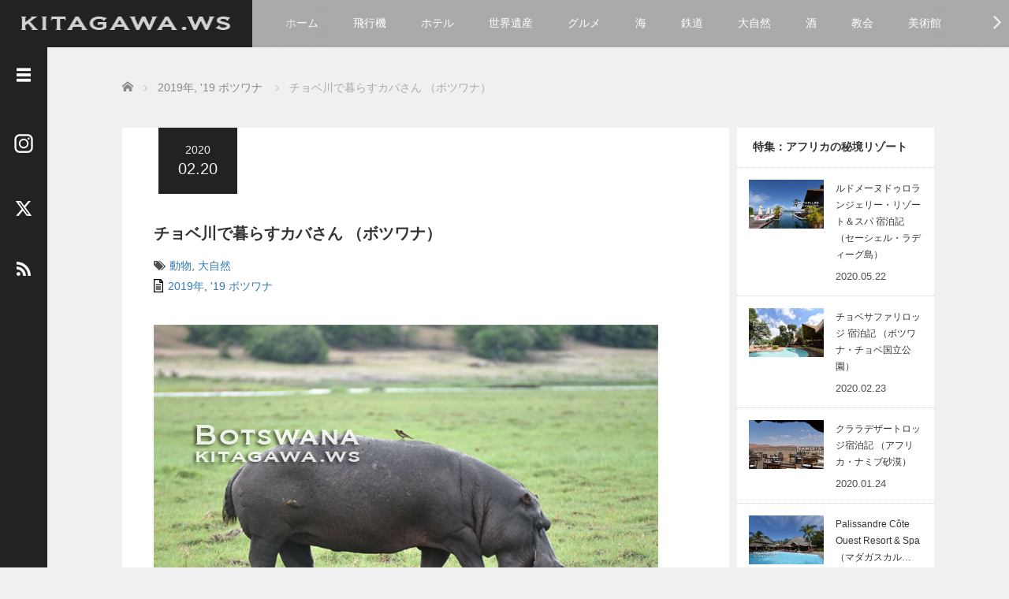

--- FILE ---
content_type: text/html; charset=UTF-8
request_url: https://kitagawa.ws/kaba-chobe-botswana/
body_size: 132994
content:
<!DOCTYPE html>
<html dir="ltr" lang="ja" prefix="og: https://ogp.me/ns#">
<head>
	<meta charset="UTF-8">
	<meta name="viewport" content="width=device-width, initial-scale=1.0">
	<meta http-equiv="X-UA-Compatible" content="IE=edge">

	
	<meta name="description" content="野生のカバの群れを見ようと出かけたボツワナの チョベ国立公園 Chobe National Park。">
		<link rel="profile" href="https://gmpg.org/xfn/11">
	<link rel="pingback" href="https://kitagawa.ws/xmlrpc.php">

	<link rel="shortcut icon" href="/kitagawaws_2020icon.ico">

		<style>img:is([sizes="auto" i], [sizes^="auto," i]) { contain-intrinsic-size: 3000px 1500px }</style>
	
		<!-- All in One SEO 4.8.9 - aioseo.com -->
		<title>チョベ川で暮らすカバさん （ボツワナ） - KITAGAWA WonderStruck</title>
	<meta name="description" content="野生のカバの群れを見ようと出かけたボツワナの チョベ国立公園 Chobe National Park。チョベ川" />
	<meta name="robots" content="max-image-preview:large" />
	<meta name="author" content="kitagawa"/>
	<link rel="canonical" href="https://kitagawa.ws/kaba-chobe-botswana/" />
	<meta name="generator" content="All in One SEO (AIOSEO) 4.8.9" />
		<meta property="og:locale" content="ja_JP" />
		<meta property="og:site_name" content="KITAGAWA WonderStruck - ステキな旅先100か国と海外ホテル暮らし" />
		<meta property="og:type" content="article" />
		<meta property="og:title" content="チョベ川で暮らすカバさん （ボツワナ） - KITAGAWA WonderStruck" />
		<meta property="og:description" content="野生のカバの群れを見ようと出かけたボツワナの チョベ国立公園 Chobe National Park。チョベ川" />
		<meta property="og:url" content="https://kitagawa.ws/kaba-chobe-botswana/" />
		<meta property="article:published_time" content="2020-02-19T17:28:07+00:00" />
		<meta property="article:modified_time" content="2020-02-22T18:19:20+00:00" />
		<meta name="twitter:card" content="summary_large_image" />
		<meta name="twitter:title" content="チョベ川で暮らすカバさん （ボツワナ） - KITAGAWA WonderStruck" />
		<meta name="twitter:description" content="野生のカバの群れを見ようと出かけたボツワナの チョベ国立公園 Chobe National Park。チョベ川" />
		<script type="application/ld+json" class="aioseo-schema">
			{"@context":"https:\/\/schema.org","@graph":[{"@type":"BlogPosting","@id":"https:\/\/kitagawa.ws\/kaba-chobe-botswana\/#blogposting","name":"\u30c1\u30e7\u30d9\u5ddd\u3067\u66ae\u3089\u3059\u30ab\u30d0\u3055\u3093 \uff08\u30dc\u30c4\u30ef\u30ca\uff09 - KITAGAWA WonderStruck","headline":"\u30c1\u30e7\u30d9\u5ddd\u3067\u66ae\u3089\u3059\u30ab\u30d0\u3055\u3093 \uff08\u30dc\u30c4\u30ef\u30ca\uff09","author":{"@id":"https:\/\/kitagawa.ws\/author\/kitagawa\/#author"},"publisher":{"@id":"https:\/\/kitagawa.ws\/#person"},"image":{"@type":"ImageObject","url":"https:\/\/kitagawa.ws\/wp-content\/uploads\/2020\/02\/19af164_1848.jpg","width":640,"height":420,"caption":"\u30ab\u30d0 \u30c1\u30e7\u30d9\u56fd\u7acb\u516c\u5712 \u30dc\u30c4\u30ef\u30ca"},"datePublished":"2020-02-20T02:28:07+09:00","dateModified":"2020-02-23T03:19:20+09:00","inLanguage":"ja","mainEntityOfPage":{"@id":"https:\/\/kitagawa.ws\/kaba-chobe-botswana\/#webpage"},"isPartOf":{"@id":"https:\/\/kitagawa.ws\/kaba-chobe-botswana\/#webpage"},"articleSection":"2019\u5e74, '19 \u30dc\u30c4\u30ef\u30ca, \u52d5\u7269, \u5927\u81ea\u7136, \u30dc\u30c4\u30ef\u30ca, \u6771\u30a2\u30d5\u30ea\u30ab"},{"@type":"BreadcrumbList","@id":"https:\/\/kitagawa.ws\/kaba-chobe-botswana\/#breadcrumblist","itemListElement":[{"@type":"ListItem","@id":"https:\/\/kitagawa.ws#listItem","position":1,"name":"Home","item":"https:\/\/kitagawa.ws","nextItem":{"@type":"ListItem","@id":"https:\/\/kitagawa.ws\/category\/y2019\/#listItem","name":"2019\u5e74"}},{"@type":"ListItem","@id":"https:\/\/kitagawa.ws\/category\/y2019\/#listItem","position":2,"name":"2019\u5e74","item":"https:\/\/kitagawa.ws\/category\/y2019\/","nextItem":{"@type":"ListItem","@id":"https:\/\/kitagawa.ws\/category\/y2019\/2019-botswana\/#listItem","name":"'19 \u30dc\u30c4\u30ef\u30ca"},"previousItem":{"@type":"ListItem","@id":"https:\/\/kitagawa.ws#listItem","name":"Home"}},{"@type":"ListItem","@id":"https:\/\/kitagawa.ws\/category\/y2019\/2019-botswana\/#listItem","position":3,"name":"'19 \u30dc\u30c4\u30ef\u30ca","item":"https:\/\/kitagawa.ws\/category\/y2019\/2019-botswana\/","nextItem":{"@type":"ListItem","@id":"https:\/\/kitagawa.ws\/kaba-chobe-botswana\/#listItem","name":"\u30c1\u30e7\u30d9\u5ddd\u3067\u66ae\u3089\u3059\u30ab\u30d0\u3055\u3093 \uff08\u30dc\u30c4\u30ef\u30ca\uff09"},"previousItem":{"@type":"ListItem","@id":"https:\/\/kitagawa.ws\/category\/y2019\/#listItem","name":"2019\u5e74"}},{"@type":"ListItem","@id":"https:\/\/kitagawa.ws\/kaba-chobe-botswana\/#listItem","position":4,"name":"\u30c1\u30e7\u30d9\u5ddd\u3067\u66ae\u3089\u3059\u30ab\u30d0\u3055\u3093 \uff08\u30dc\u30c4\u30ef\u30ca\uff09","previousItem":{"@type":"ListItem","@id":"https:\/\/kitagawa.ws\/category\/y2019\/2019-botswana\/#listItem","name":"'19 \u30dc\u30c4\u30ef\u30ca"}}]},{"@type":"Person","@id":"https:\/\/kitagawa.ws\/#person","name":"kitagawa","image":{"@type":"ImageObject","@id":"https:\/\/kitagawa.ws\/kaba-chobe-botswana\/#personImage","url":"https:\/\/secure.gravatar.com\/avatar\/e88fd78b7f2f78d060ad3f5e5f83d197170b8241d5c1133ed84f5f855beb16d6?s=96&d=mm&r=g","width":96,"height":96,"caption":"kitagawa"}},{"@type":"Person","@id":"https:\/\/kitagawa.ws\/author\/kitagawa\/#author","url":"https:\/\/kitagawa.ws\/author\/kitagawa\/","name":"kitagawa","image":{"@type":"ImageObject","@id":"https:\/\/kitagawa.ws\/kaba-chobe-botswana\/#authorImage","url":"https:\/\/secure.gravatar.com\/avatar\/e88fd78b7f2f78d060ad3f5e5f83d197170b8241d5c1133ed84f5f855beb16d6?s=96&d=mm&r=g","width":96,"height":96,"caption":"kitagawa"}},{"@type":"WebPage","@id":"https:\/\/kitagawa.ws\/kaba-chobe-botswana\/#webpage","url":"https:\/\/kitagawa.ws\/kaba-chobe-botswana\/","name":"\u30c1\u30e7\u30d9\u5ddd\u3067\u66ae\u3089\u3059\u30ab\u30d0\u3055\u3093 \uff08\u30dc\u30c4\u30ef\u30ca\uff09 - KITAGAWA WonderStruck","description":"\u91ce\u751f\u306e\u30ab\u30d0\u306e\u7fa4\u308c\u3092\u898b\u3088\u3046\u3068\u51fa\u304b\u3051\u305f\u30dc\u30c4\u30ef\u30ca\u306e \u30c1\u30e7\u30d9\u56fd\u7acb\u516c\u5712 Chobe National Park\u3002\u30c1\u30e7\u30d9\u5ddd","inLanguage":"ja","isPartOf":{"@id":"https:\/\/kitagawa.ws\/#website"},"breadcrumb":{"@id":"https:\/\/kitagawa.ws\/kaba-chobe-botswana\/#breadcrumblist"},"author":{"@id":"https:\/\/kitagawa.ws\/author\/kitagawa\/#author"},"creator":{"@id":"https:\/\/kitagawa.ws\/author\/kitagawa\/#author"},"image":{"@type":"ImageObject","url":"https:\/\/kitagawa.ws\/wp-content\/uploads\/2020\/02\/19af164_1848.jpg","@id":"https:\/\/kitagawa.ws\/kaba-chobe-botswana\/#mainImage","width":640,"height":420,"caption":"\u30ab\u30d0 \u30c1\u30e7\u30d9\u56fd\u7acb\u516c\u5712 \u30dc\u30c4\u30ef\u30ca"},"primaryImageOfPage":{"@id":"https:\/\/kitagawa.ws\/kaba-chobe-botswana\/#mainImage"},"datePublished":"2020-02-20T02:28:07+09:00","dateModified":"2020-02-23T03:19:20+09:00"},{"@type":"WebSite","@id":"https:\/\/kitagawa.ws\/#website","url":"https:\/\/kitagawa.ws\/","name":"KITAGAWA WonderStruck","description":"\u30b9\u30c6\u30ad\u306a\u65c5\u5148100\u304b\u56fd\u3068\u6d77\u5916\u30db\u30c6\u30eb\u66ae\u3089\u3057","inLanguage":"ja","publisher":{"@id":"https:\/\/kitagawa.ws\/#person"}}]}
		</script>
		<!-- All in One SEO -->

<link rel="alternate" type="application/rss+xml" title="KITAGAWA WonderStruck &raquo; フィード" href="https://kitagawa.ws/feed/" />
<link rel="alternate" type="application/rss+xml" title="KITAGAWA WonderStruck &raquo; コメントフィード" href="https://kitagawa.ws/comments/feed/" />
<link rel="alternate" type="application/rss+xml" title="KITAGAWA WonderStruck &raquo; チョベ川で暮らすカバさん （ボツワナ） のコメントのフィード" href="https://kitagawa.ws/kaba-chobe-botswana/feed/" />
<script type="text/javascript">
/* <![CDATA[ */
window._wpemojiSettings = {"baseUrl":"https:\/\/s.w.org\/images\/core\/emoji\/16.0.1\/72x72\/","ext":".png","svgUrl":"https:\/\/s.w.org\/images\/core\/emoji\/16.0.1\/svg\/","svgExt":".svg","source":{"concatemoji":"https:\/\/kitagawa.ws\/wp-includes\/js\/wp-emoji-release.min.js?ver=6.8.3"}};
/*! This file is auto-generated */
!function(s,n){var o,i,e;function c(e){try{var t={supportTests:e,timestamp:(new Date).valueOf()};sessionStorage.setItem(o,JSON.stringify(t))}catch(e){}}function p(e,t,n){e.clearRect(0,0,e.canvas.width,e.canvas.height),e.fillText(t,0,0);var t=new Uint32Array(e.getImageData(0,0,e.canvas.width,e.canvas.height).data),a=(e.clearRect(0,0,e.canvas.width,e.canvas.height),e.fillText(n,0,0),new Uint32Array(e.getImageData(0,0,e.canvas.width,e.canvas.height).data));return t.every(function(e,t){return e===a[t]})}function u(e,t){e.clearRect(0,0,e.canvas.width,e.canvas.height),e.fillText(t,0,0);for(var n=e.getImageData(16,16,1,1),a=0;a<n.data.length;a++)if(0!==n.data[a])return!1;return!0}function f(e,t,n,a){switch(t){case"flag":return n(e,"\ud83c\udff3\ufe0f\u200d\u26a7\ufe0f","\ud83c\udff3\ufe0f\u200b\u26a7\ufe0f")?!1:!n(e,"\ud83c\udde8\ud83c\uddf6","\ud83c\udde8\u200b\ud83c\uddf6")&&!n(e,"\ud83c\udff4\udb40\udc67\udb40\udc62\udb40\udc65\udb40\udc6e\udb40\udc67\udb40\udc7f","\ud83c\udff4\u200b\udb40\udc67\u200b\udb40\udc62\u200b\udb40\udc65\u200b\udb40\udc6e\u200b\udb40\udc67\u200b\udb40\udc7f");case"emoji":return!a(e,"\ud83e\udedf")}return!1}function g(e,t,n,a){var r="undefined"!=typeof WorkerGlobalScope&&self instanceof WorkerGlobalScope?new OffscreenCanvas(300,150):s.createElement("canvas"),o=r.getContext("2d",{willReadFrequently:!0}),i=(o.textBaseline="top",o.font="600 32px Arial",{});return e.forEach(function(e){i[e]=t(o,e,n,a)}),i}function t(e){var t=s.createElement("script");t.src=e,t.defer=!0,s.head.appendChild(t)}"undefined"!=typeof Promise&&(o="wpEmojiSettingsSupports",i=["flag","emoji"],n.supports={everything:!0,everythingExceptFlag:!0},e=new Promise(function(e){s.addEventListener("DOMContentLoaded",e,{once:!0})}),new Promise(function(t){var n=function(){try{var e=JSON.parse(sessionStorage.getItem(o));if("object"==typeof e&&"number"==typeof e.timestamp&&(new Date).valueOf()<e.timestamp+604800&&"object"==typeof e.supportTests)return e.supportTests}catch(e){}return null}();if(!n){if("undefined"!=typeof Worker&&"undefined"!=typeof OffscreenCanvas&&"undefined"!=typeof URL&&URL.createObjectURL&&"undefined"!=typeof Blob)try{var e="postMessage("+g.toString()+"("+[JSON.stringify(i),f.toString(),p.toString(),u.toString()].join(",")+"));",a=new Blob([e],{type:"text/javascript"}),r=new Worker(URL.createObjectURL(a),{name:"wpTestEmojiSupports"});return void(r.onmessage=function(e){c(n=e.data),r.terminate(),t(n)})}catch(e){}c(n=g(i,f,p,u))}t(n)}).then(function(e){for(var t in e)n.supports[t]=e[t],n.supports.everything=n.supports.everything&&n.supports[t],"flag"!==t&&(n.supports.everythingExceptFlag=n.supports.everythingExceptFlag&&n.supports[t]);n.supports.everythingExceptFlag=n.supports.everythingExceptFlag&&!n.supports.flag,n.DOMReady=!1,n.readyCallback=function(){n.DOMReady=!0}}).then(function(){return e}).then(function(){var e;n.supports.everything||(n.readyCallback(),(e=n.source||{}).concatemoji?t(e.concatemoji):e.wpemoji&&e.twemoji&&(t(e.twemoji),t(e.wpemoji)))}))}((window,document),window._wpemojiSettings);
/* ]]> */
</script>
<link rel="preconnect" href="https://fonts.googleapis.com">
<link rel="preconnect" href="https://fonts.gstatic.com" crossorigin>
<link href="https://fonts.googleapis.com/css2?family=Noto+Sans+JP:wght@400;600" rel="stylesheet">
<style id='wp-emoji-styles-inline-css' type='text/css'>

	img.wp-smiley, img.emoji {
		display: inline !important;
		border: none !important;
		box-shadow: none !important;
		height: 1em !important;
		width: 1em !important;
		margin: 0 0.07em !important;
		vertical-align: -0.1em !important;
		background: none !important;
		padding: 0 !important;
	}
</style>
<link rel='stylesheet' id='wp-block-library-css' href='https://kitagawa.ws/wp-includes/css/dist/block-library/style.min.css?ver=3.1.1' type='text/css' media='all' />
<style id='classic-theme-styles-inline-css' type='text/css'>
/*! This file is auto-generated */
.wp-block-button__link{color:#fff;background-color:#32373c;border-radius:9999px;box-shadow:none;text-decoration:none;padding:calc(.667em + 2px) calc(1.333em + 2px);font-size:1.125em}.wp-block-file__button{background:#32373c;color:#fff;text-decoration:none}
</style>
<style id='global-styles-inline-css' type='text/css'>
:root{--wp--preset--aspect-ratio--square: 1;--wp--preset--aspect-ratio--4-3: 4/3;--wp--preset--aspect-ratio--3-4: 3/4;--wp--preset--aspect-ratio--3-2: 3/2;--wp--preset--aspect-ratio--2-3: 2/3;--wp--preset--aspect-ratio--16-9: 16/9;--wp--preset--aspect-ratio--9-16: 9/16;--wp--preset--color--black: #000000;--wp--preset--color--cyan-bluish-gray: #abb8c3;--wp--preset--color--white: #ffffff;--wp--preset--color--pale-pink: #f78da7;--wp--preset--color--vivid-red: #cf2e2e;--wp--preset--color--luminous-vivid-orange: #ff6900;--wp--preset--color--luminous-vivid-amber: #fcb900;--wp--preset--color--light-green-cyan: #7bdcb5;--wp--preset--color--vivid-green-cyan: #00d084;--wp--preset--color--pale-cyan-blue: #8ed1fc;--wp--preset--color--vivid-cyan-blue: #0693e3;--wp--preset--color--vivid-purple: #9b51e0;--wp--preset--gradient--vivid-cyan-blue-to-vivid-purple: linear-gradient(135deg,rgba(6,147,227,1) 0%,rgb(155,81,224) 100%);--wp--preset--gradient--light-green-cyan-to-vivid-green-cyan: linear-gradient(135deg,rgb(122,220,180) 0%,rgb(0,208,130) 100%);--wp--preset--gradient--luminous-vivid-amber-to-luminous-vivid-orange: linear-gradient(135deg,rgba(252,185,0,1) 0%,rgba(255,105,0,1) 100%);--wp--preset--gradient--luminous-vivid-orange-to-vivid-red: linear-gradient(135deg,rgba(255,105,0,1) 0%,rgb(207,46,46) 100%);--wp--preset--gradient--very-light-gray-to-cyan-bluish-gray: linear-gradient(135deg,rgb(238,238,238) 0%,rgb(169,184,195) 100%);--wp--preset--gradient--cool-to-warm-spectrum: linear-gradient(135deg,rgb(74,234,220) 0%,rgb(151,120,209) 20%,rgb(207,42,186) 40%,rgb(238,44,130) 60%,rgb(251,105,98) 80%,rgb(254,248,76) 100%);--wp--preset--gradient--blush-light-purple: linear-gradient(135deg,rgb(255,206,236) 0%,rgb(152,150,240) 100%);--wp--preset--gradient--blush-bordeaux: linear-gradient(135deg,rgb(254,205,165) 0%,rgb(254,45,45) 50%,rgb(107,0,62) 100%);--wp--preset--gradient--luminous-dusk: linear-gradient(135deg,rgb(255,203,112) 0%,rgb(199,81,192) 50%,rgb(65,88,208) 100%);--wp--preset--gradient--pale-ocean: linear-gradient(135deg,rgb(255,245,203) 0%,rgb(182,227,212) 50%,rgb(51,167,181) 100%);--wp--preset--gradient--electric-grass: linear-gradient(135deg,rgb(202,248,128) 0%,rgb(113,206,126) 100%);--wp--preset--gradient--midnight: linear-gradient(135deg,rgb(2,3,129) 0%,rgb(40,116,252) 100%);--wp--preset--font-size--small: 13px;--wp--preset--font-size--medium: 20px;--wp--preset--font-size--large: 36px;--wp--preset--font-size--x-large: 42px;--wp--preset--spacing--20: 0.44rem;--wp--preset--spacing--30: 0.67rem;--wp--preset--spacing--40: 1rem;--wp--preset--spacing--50: 1.5rem;--wp--preset--spacing--60: 2.25rem;--wp--preset--spacing--70: 3.38rem;--wp--preset--spacing--80: 5.06rem;--wp--preset--shadow--natural: 6px 6px 9px rgba(0, 0, 0, 0.2);--wp--preset--shadow--deep: 12px 12px 50px rgba(0, 0, 0, 0.4);--wp--preset--shadow--sharp: 6px 6px 0px rgba(0, 0, 0, 0.2);--wp--preset--shadow--outlined: 6px 6px 0px -3px rgba(255, 255, 255, 1), 6px 6px rgba(0, 0, 0, 1);--wp--preset--shadow--crisp: 6px 6px 0px rgba(0, 0, 0, 1);}:where(.is-layout-flex){gap: 0.5em;}:where(.is-layout-grid){gap: 0.5em;}body .is-layout-flex{display: flex;}.is-layout-flex{flex-wrap: wrap;align-items: center;}.is-layout-flex > :is(*, div){margin: 0;}body .is-layout-grid{display: grid;}.is-layout-grid > :is(*, div){margin: 0;}:where(.wp-block-columns.is-layout-flex){gap: 2em;}:where(.wp-block-columns.is-layout-grid){gap: 2em;}:where(.wp-block-post-template.is-layout-flex){gap: 1.25em;}:where(.wp-block-post-template.is-layout-grid){gap: 1.25em;}.has-black-color{color: var(--wp--preset--color--black) !important;}.has-cyan-bluish-gray-color{color: var(--wp--preset--color--cyan-bluish-gray) !important;}.has-white-color{color: var(--wp--preset--color--white) !important;}.has-pale-pink-color{color: var(--wp--preset--color--pale-pink) !important;}.has-vivid-red-color{color: var(--wp--preset--color--vivid-red) !important;}.has-luminous-vivid-orange-color{color: var(--wp--preset--color--luminous-vivid-orange) !important;}.has-luminous-vivid-amber-color{color: var(--wp--preset--color--luminous-vivid-amber) !important;}.has-light-green-cyan-color{color: var(--wp--preset--color--light-green-cyan) !important;}.has-vivid-green-cyan-color{color: var(--wp--preset--color--vivid-green-cyan) !important;}.has-pale-cyan-blue-color{color: var(--wp--preset--color--pale-cyan-blue) !important;}.has-vivid-cyan-blue-color{color: var(--wp--preset--color--vivid-cyan-blue) !important;}.has-vivid-purple-color{color: var(--wp--preset--color--vivid-purple) !important;}.has-black-background-color{background-color: var(--wp--preset--color--black) !important;}.has-cyan-bluish-gray-background-color{background-color: var(--wp--preset--color--cyan-bluish-gray) !important;}.has-white-background-color{background-color: var(--wp--preset--color--white) !important;}.has-pale-pink-background-color{background-color: var(--wp--preset--color--pale-pink) !important;}.has-vivid-red-background-color{background-color: var(--wp--preset--color--vivid-red) !important;}.has-luminous-vivid-orange-background-color{background-color: var(--wp--preset--color--luminous-vivid-orange) !important;}.has-luminous-vivid-amber-background-color{background-color: var(--wp--preset--color--luminous-vivid-amber) !important;}.has-light-green-cyan-background-color{background-color: var(--wp--preset--color--light-green-cyan) !important;}.has-vivid-green-cyan-background-color{background-color: var(--wp--preset--color--vivid-green-cyan) !important;}.has-pale-cyan-blue-background-color{background-color: var(--wp--preset--color--pale-cyan-blue) !important;}.has-vivid-cyan-blue-background-color{background-color: var(--wp--preset--color--vivid-cyan-blue) !important;}.has-vivid-purple-background-color{background-color: var(--wp--preset--color--vivid-purple) !important;}.has-black-border-color{border-color: var(--wp--preset--color--black) !important;}.has-cyan-bluish-gray-border-color{border-color: var(--wp--preset--color--cyan-bluish-gray) !important;}.has-white-border-color{border-color: var(--wp--preset--color--white) !important;}.has-pale-pink-border-color{border-color: var(--wp--preset--color--pale-pink) !important;}.has-vivid-red-border-color{border-color: var(--wp--preset--color--vivid-red) !important;}.has-luminous-vivid-orange-border-color{border-color: var(--wp--preset--color--luminous-vivid-orange) !important;}.has-luminous-vivid-amber-border-color{border-color: var(--wp--preset--color--luminous-vivid-amber) !important;}.has-light-green-cyan-border-color{border-color: var(--wp--preset--color--light-green-cyan) !important;}.has-vivid-green-cyan-border-color{border-color: var(--wp--preset--color--vivid-green-cyan) !important;}.has-pale-cyan-blue-border-color{border-color: var(--wp--preset--color--pale-cyan-blue) !important;}.has-vivid-cyan-blue-border-color{border-color: var(--wp--preset--color--vivid-cyan-blue) !important;}.has-vivid-purple-border-color{border-color: var(--wp--preset--color--vivid-purple) !important;}.has-vivid-cyan-blue-to-vivid-purple-gradient-background{background: var(--wp--preset--gradient--vivid-cyan-blue-to-vivid-purple) !important;}.has-light-green-cyan-to-vivid-green-cyan-gradient-background{background: var(--wp--preset--gradient--light-green-cyan-to-vivid-green-cyan) !important;}.has-luminous-vivid-amber-to-luminous-vivid-orange-gradient-background{background: var(--wp--preset--gradient--luminous-vivid-amber-to-luminous-vivid-orange) !important;}.has-luminous-vivid-orange-to-vivid-red-gradient-background{background: var(--wp--preset--gradient--luminous-vivid-orange-to-vivid-red) !important;}.has-very-light-gray-to-cyan-bluish-gray-gradient-background{background: var(--wp--preset--gradient--very-light-gray-to-cyan-bluish-gray) !important;}.has-cool-to-warm-spectrum-gradient-background{background: var(--wp--preset--gradient--cool-to-warm-spectrum) !important;}.has-blush-light-purple-gradient-background{background: var(--wp--preset--gradient--blush-light-purple) !important;}.has-blush-bordeaux-gradient-background{background: var(--wp--preset--gradient--blush-bordeaux) !important;}.has-luminous-dusk-gradient-background{background: var(--wp--preset--gradient--luminous-dusk) !important;}.has-pale-ocean-gradient-background{background: var(--wp--preset--gradient--pale-ocean) !important;}.has-electric-grass-gradient-background{background: var(--wp--preset--gradient--electric-grass) !important;}.has-midnight-gradient-background{background: var(--wp--preset--gradient--midnight) !important;}.has-small-font-size{font-size: var(--wp--preset--font-size--small) !important;}.has-medium-font-size{font-size: var(--wp--preset--font-size--medium) !important;}.has-large-font-size{font-size: var(--wp--preset--font-size--large) !important;}.has-x-large-font-size{font-size: var(--wp--preset--font-size--x-large) !important;}
:where(.wp-block-post-template.is-layout-flex){gap: 1.25em;}:where(.wp-block-post-template.is-layout-grid){gap: 1.25em;}
:where(.wp-block-columns.is-layout-flex){gap: 2em;}:where(.wp-block-columns.is-layout-grid){gap: 2em;}
:root :where(.wp-block-pullquote){font-size: 1.5em;line-height: 1.6;}
</style>
<link rel='stylesheet' id='_tk-bootstrap-wp-css' href='https://kitagawa.ws/wp-content/themes/kitagawa2020/includes/css/bootstrap-wp.css?ver=3.1.1' type='text/css' media='all' />
<link rel='stylesheet' id='_tk-bootstrap-css' href='https://kitagawa.ws/wp-content/themes/kitagawa2020/includes/resources/bootstrap/css/bootstrap.min.css?ver=3.1.1' type='text/css' media='all' />
<link rel='stylesheet' id='_tk-font-awesome-css' href='https://kitagawa.ws/wp-content/themes/kitagawa2020/includes/css/font-awesome.min.css?ver=4.1.0' type='text/css' media='all' />
<link rel='stylesheet' id='_tk-style-css' href='https://kitagawa.ws/wp-content/themes/kitagawa2020/style.css?ver=3.1.1' type='text/css' media='all' />
<link rel='stylesheet' id='sns-button-css' href='https://kitagawa.ws/wp-content/themes/kitagawa2020/sns-button.css?ver=3.1.1' type='text/css' media='all' />
<link rel='stylesheet' id='jquery-lazyloadxt-spinner-css-css' href='//kitagawa.ws/wp-content/plugins/a3-lazy-load/assets/css/jquery.lazyloadxt.spinner.css?ver=3.1.1' type='text/css' media='all' />
<link rel='stylesheet' id='a3a3_lazy_load-css' href='//kitagawa.ws/wp-content/uploads/sass/a3_lazy_load.min.css?ver=1591044566' type='text/css' media='all' />
<style>:root {
  --tcd-font-type1: Arial,"Hiragino Sans","Yu Gothic Medium","Meiryo",sans-serif;
  --tcd-font-type2: "Times New Roman",Times,"Yu Mincho","游明朝","游明朝体","Hiragino Mincho Pro",serif;
  --tcd-font-type3: Palatino,"Yu Kyokasho","游教科書体","UD デジタル 教科書体 N","游明朝","游明朝体","Hiragino Mincho Pro","Meiryo",serif;
  --tcd-font-type-logo: "Noto Sans JP",sans-serif;
}</style>
<script type="text/javascript" src="https://kitagawa.ws/wp-includes/js/jquery/jquery.min.js?ver=3.7.1" id="jquery-core-js"></script>
<script type="text/javascript" src="https://kitagawa.ws/wp-includes/js/jquery/jquery-migrate.min.js?ver=3.4.1" id="jquery-migrate-js"></script>
<script type="text/javascript" src="https://kitagawa.ws/wp-content/themes/kitagawa2020/includes/resources/bootstrap/js/bootstrap.min.js?ver=6.8.3" id="_tk-bootstrapjs-js"></script>
<script type="text/javascript" src="https://kitagawa.ws/wp-content/themes/kitagawa2020/includes/js/bootstrap-wp.js?ver=6.8.3" id="_tk-bootstrapwp-js"></script>
<link rel="https://api.w.org/" href="https://kitagawa.ws/wp-json/" /><link rel="alternate" title="JSON" type="application/json" href="https://kitagawa.ws/wp-json/wp/v2/posts/28323" /><link rel='shortlink' href='https://kitagawa.ws/?p=28323' />
<link rel="alternate" title="oEmbed (JSON)" type="application/json+oembed" href="https://kitagawa.ws/wp-json/oembed/1.0/embed?url=https%3A%2F%2Fkitagawa.ws%2Fkaba-chobe-botswana%2F" />
<link rel="alternate" title="oEmbed (XML)" type="text/xml+oembed" href="https://kitagawa.ws/wp-json/oembed/1.0/embed?url=https%3A%2F%2Fkitagawa.ws%2Fkaba-chobe-botswana%2F&#038;format=xml" />
	<link rel="stylesheet" href="https://kitagawa.ws/wp-content/themes/kitagawa2020/focus.css?ver=3.1.1" type="text/css" />
	<link rel="stylesheet" href="//maxcdn.bootstrapcdn.com/font-awesome/4.3.0/css/font-awesome.min.css">
	<script src="https://cdnjs.cloudflare.com/ajax/libs/jquery-easing/1.4.1/jquery.easing.min.js"></script>
	<link rel="stylesheet" href="https://kitagawa.ws/wp-content/themes/kitagawa2020/css/design-plus.css?ver=3.1.1">

	<!-- <script type="text/javascript" src="//webfonts.sakura.ne.jp/js/sakurav3.js"></script> -->

	<!-- Google AdSense 15Oct2025 -->
	<script async src="https://pagead2.googlesyndication.com/pagead/js/adsbygoogle.js?client=ca-pub-2650884193810735" crossorigin="anonymous"></script>

		<script type="text/javascript" src="https://kitagawa.ws/wp-content/themes/kitagawa2020/js/jscript.js"></script>
	<script src="https://kitagawa.ws/wp-content/themes/kitagawa2020/js/comment.js?ver=3.1.1"></script>
	<link rel="stylesheet" href="https://kitagawa.ws/wp-content/themes/kitagawa2020/comment-style.css" type="text/css" />

	<style type="text/css">


body, input, textarea {
  font-family: var(--tcd-font-type1) !important;
}
.rich_font_logo { font-family: var(--tcd-font-type-logo); font-weight: bold !important; }
		body{
			font-size: 14px;
		}

		#logo_image #logo{
			text-align: center		}

		.mCSB_scrollTools .mCSB_draggerRail{
			background-color: rgb(100,100,100);
		}

		.mCSB_scrollTools .mCSB_dragger .mCSB_dragger_bar{
			background-color: #444444;
		}

		#sidebar, .social-wrap, .logo-wrap, .article-time{
			background-color:#222222;
		}

		#navbar{
			background:#AAAAAA;
		}

		.navbar-shadow-right{
			box-shadow: inset -40px 0 40px -7px #AAAAAA;
		}

		.navbar-shadow-left{
			box-shadow: inset 40px 0 40px -7px #AAAAAA;
		}

		.post-links div{
			background-color:#AAAAAA;
			color:white;
		}


		.post-links div:hover{
			background-color:#222222;
			color:white;
		}

		.tile .read-more:hover{
			background:#222222;
		}

		.tile .read-more{
			background:#AAAAAA;
		}

		ul.nav li a:hover{
			background:transparent;
			color:#222222;
		}

		.entry-content a, .custom-html-widget a { color:#337AB7; }
	  .entry-content a:hover, .custom-html-widget a:hover { color:#337AB7; }

			@-webkit-keyframes shine {
				100% {
					left: 125%;
				}
			}
			@keyframes shine {
				100% {
					left: 125%;
				}
			}

		.hover-tile{
			border-radius:0px;

							-ms-transform: translate(0px, 100px);
				-webkit-transform: translate(0px, 100px);
				transform: translate(0px, 100px);
			
					}

		#related_posts .hover-tile {
				-ms-transform: translate(0px, 0px);
				-webkit-transform: translate(0px, 0px);
				transform: translate(0px, 0px);
				-ms-transform: scale(1, 1);
				-webkit-transform: scale(1, 1);
				transform: scale(1, 1);
		}

		
		
					.hover-tile img:hover, .image-effect img:hover{
				-ms-transform: scale(1.3, 1.3);
				-webkit-transform: scale(1.3, 1.3);
				transform: scale(1.3, 1.3);
			}
		

			.example-image-1 div{
				position: relative;
				overflow:hidden;

			  -moz-transition:    all .75s;
			  -webkit-transition: all .75s;
			  -o-transition:      all .75s;
			  -ms-transition:     all .75s;
			  transition:         all .75s;
			}

			.example-image-1 div::before{
				filter: grayscale(100%);
				-webkit-filter: grayscale(100%);
			}

			.example-image-1 div:hover::before{
				position: absolute;
				top: 0;
				left: -75%;
				z-index: 2;
				display: block;
				content: '';
				width: 50%;
				height: 100%;
				background: -webkit-linear-gradient(left, rgba(255,255,255,0) 0%, rgba(255,255,255,.3) 100%);
				background: linear-gradient(to right, rgba(255,255,255,0) 0%, rgba(255,255,255,.3) 100%);
				-webkit-transform: skewX(-25deg);
				transform: skewX(-25deg);
			}

			.example-image-2 img {
			  -moz-transition:    all .75s;
			  -webkit-transition: all .75s;
			  -o-transition:      all .75s;
			  -ms-transition:     all .75s;
			  transition:         all .75s;
			}
			.example-image-2 img:hover {
				opacity: 0.6;
			}

			.example-image-3 img:hover{
				-ms-transform: scale(1.3, 1.3);
				-webkit-transform: scale(1.3, 1.3);
				transform: scale(1.3, 1.3);
			}


		.show-tile{
			opacity: 1 !important;

			-ms-transform: none;
			-webkit-transform: none;
			transform: none;
		}



	</style>
	
</head>

<body class="wp-singular post-template-default single single-post postid-28323 single-format-standard wp-embed-responsive wp-theme-kitagawa2020">
	
<header id="masthead" class="site-header" role="banner">
	<div class="container-fluid">
		<div class="row navbar-wrap">
				<div id="logo-wrap" class="col-sm-3 text-center logo-wrap">
					<div id='logo_image'>
<div id="logo" style="top:0px; left:0px;"><a href=" https://kitagawa.ws/" title="KITAGAWA WonderStruck" data-label="KITAGAWA WonderStruck"><img src="https://kitagawa.ws/wp-content/uploads/tcd-w/logo.png?1764327134" alt="KITAGAWA WonderStruck" title="KITAGAWA WonderStruck" /></a></div>
</div>
				</div>
			<div class="col-sm-9 menu-wrap">
				<div id="navbar" class="navbar">
					<!-- The WordPress Menu goes here -->
					<div class="menu-directlink-container"><ul id="main-menu" class="nav navbar-nav"><li id="menu-item-29127" class="menu-item menu-item-type-custom menu-item-object-custom menu-item-home menu-item-29127"><a href="https://kitagawa.ws/">ホーム</a></li>
<li id="menu-item-29128" class="menu-item menu-item-type-custom menu-item-object-custom menu-item-29128"><a href="https://kitagawa.ws/tag/flights/">飛行機</a></li>
<li id="menu-item-29129" class="menu-item menu-item-type-custom menu-item-object-custom menu-item-29129"><a href="https://kitagawa.ws/tag/hotels/">ホテル</a></li>
<li id="menu-item-29133" class="menu-item menu-item-type-custom menu-item-object-custom menu-item-29133"><a href="https://kitagawa.ws/tag/worldheritage/">世界遺産</a></li>
<li id="menu-item-29132" class="menu-item menu-item-type-custom menu-item-object-custom menu-item-29132"><a href="https://kitagawa.ws/tag/gourmet/">グルメ</a></li>
<li id="menu-item-29131" class="menu-item menu-item-type-custom menu-item-object-custom menu-item-29131"><a href="https://kitagawa.ws/tag/beach/">海</a></li>
<li id="menu-item-29139" class="menu-item menu-item-type-custom menu-item-object-custom menu-item-29139"><a href="https://kitagawa.ws/tag/train/">鉄道</a></li>
<li id="menu-item-29137" class="menu-item menu-item-type-custom menu-item-object-custom menu-item-29137"><a href="https://kitagawa.ws/tag/nature/">大自然</a></li>
<li id="menu-item-29134" class="menu-item menu-item-type-custom menu-item-object-custom menu-item-29134"><a href="https://kitagawa.ws/tag/liquor/">酒</a></li>
<li id="menu-item-29135" class="menu-item menu-item-type-custom menu-item-object-custom menu-item-29135"><a href="https://kitagawa.ws/tag/church/">教会</a></li>
<li id="menu-item-29138" class="menu-item menu-item-type-custom menu-item-object-custom menu-item-29138"><a href="https://kitagawa.ws/tag/museum/">美術館</a></li>
</ul></div>					<div class="navbar-shadow-right"></div>
					<div class="navbar-shadow-left"></div>

					<div id="arrow-right" class="arrow-right">
						<a href="#"><span class="fa fa-angle-right"></span></a>
					</div>

					<div id="arrow-left" style="display:none" class="arrow-left">
						<a href="#"><span class="fa fa-angle-left"></span></a>
					</div>
				</div><!-- .navbar -->

			</div>
		</div>
	</div><!-- .container -->
</header><!-- #masthead -->


<div id="sidebar">

  <div class="social-wrap">
    <div style="position: relative; height: 40px; margin-top: 20px;"><!-- 位置固定用 -->
      <!--<div id="open-left-menu" class="social-button" style="padding-top:20px; margin-top:0px"> --><div id="open-left-menu" class="social-button" style="padding-top:0px; margin-top:0px"><img src="https://kitagawa.ws/wp-content/themes/kitagawa2020/images/menu.png" style='height:24px; padding-top:6px;' /></div>
      <div id="close-left-menu" class="social-button" style="display:none"><img src="https://kitagawa.ws/wp-content/themes/kitagawa2020/images/cross.png" style='height:24px; padding-top:6px;' /></div>
    </div>

    <!-- instagram（上の空間は20pxに30pxを増やして上書き） -->
      <a href="https://www.instagram.com/kitagawaws/" target="_blank">
        <div class="social-button" style="margin-top:50px;"><img src="https://kitagawa.ws/wp-content/themes/kitagawa2020/images/instagram.png" /></div>
      </a>

    
          <!-- <a href="https://x.com/kitagawa_ws" target="_blank">
        <div class="social-button"><img src="https://kitagawa.ws/wp-content/themes/kitagawa2020/images/twitter.png" /></div>
      </a> -->
      <a href="https://x.com/kitagawa_ws" target="_blank" class="social-button social-button__twitter">
      <div class="social-button_icon"></div>
      </a>
    
    
          <!-- <a href="https://kitagawa.ws/feed/">
        <div class="social-button"><img src="https://kitagawa.ws/wp-content/themes/kitagawa2020/images/rss.png" style="width:18px" /></div>
      </a> -->
      <a href="https://kitagawa.ws/feed/" class="social-button">
        <div class="social-button__image"><img src="https://kitagawa.ws/wp-content/themes/kitagawa2020/images/rss.png" style="width:18px" /></div>
      </a>
      </div>

  <div class="widget-wrap">
    <aside id="text-6" class="widget widget_text"><div class="widget-title">KITAGAWA WonderStruck</div>			<div class="textwidget"><p>南国のアイランドリゾートから地球の果ての辺境まで、6か国語の会話力を駆使して2008年から2025年までに100か国以上を旅しました！飛行機の搭乗歴は1000回を超え、2012年にはFAA（アメリカ連邦航空局）のパイロットライセンスも取得。現在、都内の大学生。</p></div>
		</aside><aside id="search-2" class="widget widget_search"><form role="search" method="get" class="search-form" action="https://kitagawa.ws/">
  <div class="input-group search-input-group">
    <input type="search" name="s" class="search-field" class="form-control" placeholder="Search &hellip;" value="" name="s" title="Search for:">
    <span class="input-group-btn">
      <button class="btn btn-default search-submit" type="submit" value="Search">
        <i class="fa fa-search"></i>
      </button>
    </span>
  </div>
</form></aside><aside id="categories-2" class="widget widget_categories"><div class="widget-title">素敵な旅先100か国</div>
			<ul>
					<li class="cat-item cat-item-514"><a href="https://kitagawa.ws/category/y2025/">2025年</a>
<ul class='children'>
	<li class="cat-item cat-item-515"><a href="https://kitagawa.ws/category/y2025/2025-japan/">&#039;25 日本</a>
</li>
	<li class="cat-item cat-item-529"><a href="https://kitagawa.ws/category/y2025/2025-usa/">&#039;25 アメリカ合衆国</a>
</li>
	<li class="cat-item cat-item-516"><a href="https://kitagawa.ws/category/y2025/2025-australia/">&#039;25 オーストラリア</a>
</li>
	<li class="cat-item cat-item-518"><a href="https://kitagawa.ws/category/y2025/2025-fiji/">&#039;25 フィジー</a>
</li>
	<li class="cat-item cat-item-519"><a href="https://kitagawa.ws/category/y2025/2025-samoa/">&#039;25 サモア</a>
</li>
	<li class="cat-item cat-item-517"><a href="https://kitagawa.ws/category/y2025/2025-tonga/">&#039;25 トンガ</a>
</li>
	<li class="cat-item cat-item-520"><a href="https://kitagawa.ws/category/y2025/2025-vanuatu/">&#039;25 バヌアツ</a>
</li>
	<li class="cat-item cat-item-534"><a href="https://kitagawa.ws/category/y2025/2025-iran/">&#039;25 イラン</a>
</li>
	<li class="cat-item cat-item-541"><a href="https://kitagawa.ws/category/y2025/2025-kyrgyz/">&#039;25 キルギス</a>
</li>
	<li class="cat-item cat-item-536"><a href="https://kitagawa.ws/category/y2025/2025-uzbekistan/">&#039;25 ウズベキスタン</a>
</li>
	<li class="cat-item cat-item-540"><a href="https://kitagawa.ws/category/y2025/2025-kazakhstan/">&#039;25 カザフスタン</a>
</li>
	<li class="cat-item cat-item-532"><a href="https://kitagawa.ws/category/y2025/2025-turkmenistan/">&#039;25 トルクメニスタン</a>
</li>
	<li class="cat-item cat-item-538"><a href="https://kitagawa.ws/category/y2025/2025-tajikistan/">&#039;25 タジキスタン</a>
</li>
	<li class="cat-item cat-item-531"><a href="https://kitagawa.ws/category/y2025/2025-thailand/">&#039;25 タイ</a>
</li>
	<li class="cat-item cat-item-545"><a href="https://kitagawa.ws/category/y2025/2025-bangladesh/">&#039;25 バングラデシュ</a>
</li>
	<li class="cat-item cat-item-547"><a href="https://kitagawa.ws/category/y2025/2025-uae/">&#039;25 アラブ首長国連邦</a>
</li>
</ul>
</li>
	<li class="cat-item cat-item-506"><a href="https://kitagawa.ws/category/y2024/">2024年</a>
<ul class='children'>
	<li class="cat-item cat-item-508"><a href="https://kitagawa.ws/category/y2024/2024-japan/">&#039;24 日本</a>
</li>
	<li class="cat-item cat-item-509"><a href="https://kitagawa.ws/category/y2024/2024-mongolia/">&#039;24 モンゴル</a>
</li>
	<li class="cat-item cat-item-507"><a href="https://kitagawa.ws/category/y2024/2024-korea/">&#039;24 韓国</a>
</li>
	<li class="cat-item cat-item-512"><a href="https://kitagawa.ws/category/y2024/2024-taiwan/">&#039;24 台湾</a>
</li>
</ul>
</li>
	<li class="cat-item cat-item-490"><a href="https://kitagawa.ws/category/y2023/">2023年</a>
<ul class='children'>
	<li class="cat-item cat-item-492"><a href="https://kitagawa.ws/category/y2023/2023-japan/">&#039;23 日本</a>
</li>
	<li class="cat-item cat-item-495"><a href="https://kitagawa.ws/category/y2023/2023-spain/">&#039;23 スペイン</a>
</li>
	<li class="cat-item cat-item-494"><a href="https://kitagawa.ws/category/y2023/2023-france/">&#039;23 フランス</a>
</li>
	<li class="cat-item cat-item-496"><a href="https://kitagawa.ws/category/y2023/2023-switzerland/">&#039;23 スイス</a>
</li>
	<li class="cat-item cat-item-543"><a href="https://kitagawa.ws/category/y2023/2023-germany/">&#039;23 ドイツ</a>
</li>
	<li class="cat-item cat-item-491"><a href="https://kitagawa.ws/category/y2023/2023-denmark/">&#039;23 デンマーク</a>
</li>
	<li class="cat-item cat-item-527"><a href="https://kitagawa.ws/category/y2023/2023-netherlands/">&#039;23 オランダ</a>
</li>
	<li class="cat-item cat-item-499"><a href="https://kitagawa.ws/category/y2023/2023-azerbaijan/">&#039;23 アゼルバイジャン</a>
</li>
	<li class="cat-item cat-item-503"><a href="https://kitagawa.ws/category/y2023/2023-armenia/">&#039;23 アルメニア</a>
</li>
	<li class="cat-item cat-item-504"><a href="https://kitagawa.ws/category/y2023/2023-georgia/">&#039;23 ジョージア</a>
</li>
</ul>
</li>
	<li class="cat-item cat-item-470"><a href="https://kitagawa.ws/category/y2022/">2022年</a>
<ul class='children'>
	<li class="cat-item cat-item-481"><a href="https://kitagawa.ws/category/y2022/2022-japan/">&#039;22 日本</a>
</li>
	<li class="cat-item cat-item-482"><a href="https://kitagawa.ws/category/y2022/2022-maldives/">&#039;22 モルディブ</a>
</li>
	<li class="cat-item cat-item-472"><a href="https://kitagawa.ws/category/y2022/2022-france/">&#039;22 フランス</a>
</li>
	<li class="cat-item cat-item-479"><a href="https://kitagawa.ws/category/y2022/2022-belgium/">&#039;22 ベルギー</a>
</li>
	<li class="cat-item cat-item-476"><a href="https://kitagawa.ws/category/y2022/2022-netherlands/">&#039;22 オランダ</a>
</li>
	<li class="cat-item cat-item-478"><a href="https://kitagawa.ws/category/y2022/2022-switzerland/">&#039;22 スイス</a>
</li>
	<li class="cat-item cat-item-474"><a href="https://kitagawa.ws/category/y2022/2022-uae/">&#039;22 アラブ首長国連邦</a>
</li>
	<li class="cat-item cat-item-471"><a href="https://kitagawa.ws/category/y2022/2022-morocco/">&#039;22 モロッコ</a>
</li>
	<li class="cat-item cat-item-486"><a href="https://kitagawa.ws/category/y2022/2022-iran/">&#039;22 イラン</a>
</li>
</ul>
</li>
	<li class="cat-item cat-item-465"><a href="https://kitagawa.ws/category/y2021/">2021年</a>
<ul class='children'>
	<li class="cat-item cat-item-466"><a href="https://kitagawa.ws/category/y2021/2021-thailand/">&#039;21 タイ</a>
</li>
	<li class="cat-item cat-item-467"><a href="https://kitagawa.ws/category/y2021/2021-japan/">&#039;21 日本</a>
</li>
</ul>
</li>
	<li class="cat-item cat-item-457"><a href="https://kitagawa.ws/category/y2020/">2020年</a>
<ul class='children'>
	<li class="cat-item cat-item-459"><a href="https://kitagawa.ws/category/y2020/2020-thailand/">&#039;20 タイ</a>
</li>
	<li class="cat-item cat-item-458"><a href="https://kitagawa.ws/category/y2020/2020-japan/">&#039;20 日本</a>
</li>
</ul>
</li>
	<li class="cat-item cat-item-399"><a href="https://kitagawa.ws/category/y2019/">2019年</a>
<ul class='children'>
	<li class="cat-item cat-item-428"><a href="https://kitagawa.ws/category/y2019/2019-france/">&#039;19 フランス</a>
</li>
	<li class="cat-item cat-item-427"><a href="https://kitagawa.ws/category/y2019/2019-austria/">&#039;19 オーストリア</a>
</li>
	<li class="cat-item cat-item-432"><a href="https://kitagawa.ws/category/y2019/2019-slovakia/">&#039;19 スロバキア</a>
</li>
	<li class="cat-item cat-item-419"><a href="https://kitagawa.ws/category/y2019/2019-uk/">&#039;19 イギリス</a>
</li>
	<li class="cat-item cat-item-413"><a href="https://kitagawa.ws/category/y2019/2019-madagascar/">&#039;19 マダガスカル</a>
</li>
	<li class="cat-item cat-item-421"><a href="https://kitagawa.ws/category/y2019/2019-comores/">&#039;19 コモロ連合</a>
</li>
	<li class="cat-item cat-item-423"><a href="https://kitagawa.ws/category/y2019/2019-ethiopia/">&#039;19 エチオピア</a>
</li>
	<li class="cat-item cat-item-436"><a href="https://kitagawa.ws/category/y2019/2019-senegal/">&#039;19 セネガル</a>
</li>
	<li class="cat-item cat-item-454"><a href="https://kitagawa.ws/category/y2019/2019-guineabissau/">&#039;19 ギニアビサウ</a>
</li>
	<li class="cat-item cat-item-448"><a href="https://kitagawa.ws/category/y2019/2019-zambia/">&#039;19 ザンビア</a>
</li>
	<li class="cat-item cat-item-445"><a href="https://kitagawa.ws/category/y2019/2019-zimbabwe/">&#039;19 ジンバブエ</a>
</li>
	<li class="cat-item cat-item-444"><a href="https://kitagawa.ws/category/y2019/2019-botswana/">&#039;19 ボツワナ</a>
</li>
	<li class="cat-item cat-item-441"><a href="https://kitagawa.ws/category/y2019/2019-namibia/">&#039;19 ナミビア</a>
</li>
	<li class="cat-item cat-item-440"><a href="https://kitagawa.ws/category/y2019/2019-lesotho/">&#039;19 レソト</a>
</li>
	<li class="cat-item cat-item-437"><a href="https://kitagawa.ws/category/y2019/2019-southafrica/">&#039;19 南アフリカ</a>
</li>
	<li class="cat-item cat-item-416"><a href="https://kitagawa.ws/category/y2019/2019-egypt/">&#039;19 エジプト</a>
</li>
	<li class="cat-item cat-item-418"><a href="https://kitagawa.ws/category/y2019/2019-turkey/">&#039;19 トルコ</a>
</li>
	<li class="cat-item cat-item-400"><a href="https://kitagawa.ws/category/y2019/2019-indonesia/">&#039;19 インドネシア</a>
</li>
	<li class="cat-item cat-item-430"><a href="https://kitagawa.ws/category/y2019/2019-singapore/">&#039;19 シンガポール</a>
</li>
	<li class="cat-item cat-item-401"><a href="https://kitagawa.ws/category/y2019/2019-thailand/">&#039;19 タイ</a>
</li>
	<li class="cat-item cat-item-403"><a href="https://kitagawa.ws/category/y2019/2019-japan/">&#039;19 日本</a>
</li>
</ul>
</li>
	<li class="cat-item cat-item-359"><a href="https://kitagawa.ws/category/y2018/">2018年</a>
<ul class='children'>
	<li class="cat-item cat-item-362"><a href="https://kitagawa.ws/category/y2018/2018-maldives/">&#039;18 モルディブ</a>
</li>
	<li class="cat-item cat-item-389"><a href="https://kitagawa.ws/category/y2018/2018-seychelles/">&#039;18 セーシェル</a>
</li>
	<li class="cat-item cat-item-392"><a href="https://kitagawa.ws/category/y2018/2018-mauritius/">&#039;18 モーリシャス</a>
</li>
	<li class="cat-item cat-item-390"><a href="https://kitagawa.ws/category/y2018/2018-uae/">&#039;18 アラブ首長国連邦</a>
</li>
	<li class="cat-item cat-item-410"><a href="https://kitagawa.ws/category/y2018/2018-oman/">&#039;18 オマーン</a>
</li>
	<li class="cat-item cat-item-372"><a href="https://kitagawa.ws/category/y2018/2018-france/">&#039;18 フランス</a>
</li>
	<li class="cat-item cat-item-373"><a href="https://kitagawa.ws/category/y2018/2018-switzerland/">&#039;18 スイス</a>
</li>
	<li class="cat-item cat-item-376"><a href="https://kitagawa.ws/category/y2018/2018-austria/">&#039;18 オーストリア</a>
</li>
	<li class="cat-item cat-item-377"><a href="https://kitagawa.ws/category/y2018/2018-croatia/">&#039;18 クロアチア</a>
</li>
	<li class="cat-item cat-item-384"><a href="https://kitagawa.ws/category/y2018/2018-montenegro/">&#039;18 モンテネグロ</a>
</li>
	<li class="cat-item cat-item-408"><a href="https://kitagawa.ws/category/y2018/2018-bosniaandherzegovina/">&#039;18 ボスニアヘルツェゴビナ</a>
</li>
	<li class="cat-item cat-item-378"><a href="https://kitagawa.ws/category/y2018/2018-serbia/">&#039;18 セルビア</a>
</li>
	<li class="cat-item cat-item-379"><a href="https://kitagawa.ws/category/y2018/2018-albania/">&#039;18 アルバニア</a>
</li>
	<li class="cat-item cat-item-371"><a href="https://kitagawa.ws/category/y2018/2018-greece/">&#039;18 ギリシャ</a>
</li>
	<li class="cat-item cat-item-366"><a href="https://kitagawa.ws/category/y2018/2018-myanmar/">&#039;18 ミャンマー</a>
</li>
	<li class="cat-item cat-item-365"><a href="https://kitagawa.ws/category/y2018/2018-malaysia/">&#039;18 マレーシア</a>
</li>
	<li class="cat-item cat-item-397"><a href="https://kitagawa.ws/category/y2018/2018-china/">&#039;18 香港・マカオ</a>
</li>
	<li class="cat-item cat-item-360"><a href="https://kitagawa.ws/category/y2018/2018-thailand/">&#039;18 タイ</a>
</li>
	<li class="cat-item cat-item-364"><a href="https://kitagawa.ws/category/y2018/2018-japan/">&#039;18 日本</a>
</li>
</ul>
</li>
	<li class="cat-item cat-item-323"><a href="https://kitagawa.ws/category/y2017/">2017年</a>
<ul class='children'>
	<li class="cat-item cat-item-354"><a href="https://kitagawa.ws/category/y2017/2017-maldives/">&#039;17 モルディブ</a>
</li>
	<li class="cat-item cat-item-335"><a href="https://kitagawa.ws/category/y2017/2017-usa/">&#039;17 アメリカ合衆国</a>
</li>
	<li class="cat-item cat-item-346"><a href="https://kitagawa.ws/category/y2017/2017-bermuda/">&#039;17 バミューダ諸島</a>
</li>
	<li class="cat-item cat-item-348"><a href="https://kitagawa.ws/category/y2017/2017-cayman/">&#039;17 ケイマン諸島</a>
</li>
	<li class="cat-item cat-item-325"><a href="https://kitagawa.ws/category/y2017/2017-thailand/">&#039;17 タイ</a>
</li>
	<li class="cat-item cat-item-331"><a href="https://kitagawa.ws/category/y2017/2017-laos/">&#039;17 ラオス</a>
</li>
	<li class="cat-item cat-item-342"><a href="https://kitagawa.ws/category/y2017/2017-myanmar/">&#039;17 ミャンマー</a>
</li>
	<li class="cat-item cat-item-328"><a href="https://kitagawa.ws/category/y2017/2017-indonesia/">&#039;17 インドネシア</a>
</li>
	<li class="cat-item cat-item-324"><a href="https://kitagawa.ws/category/y2017/2017-singapore/">&#039;17 シンガポール</a>
</li>
	<li class="cat-item cat-item-350"><a href="https://kitagawa.ws/category/y2017/2017-philippines/">&#039;17 フィリピン</a>
</li>
	<li class="cat-item cat-item-358"><a href="https://kitagawa.ws/category/y2017/2017-india/">&#039;17 インド</a>
</li>
	<li class="cat-item cat-item-336"><a href="https://kitagawa.ws/category/y2017/2017-dominicanrep/">&#039;17 ドミニカ共和国</a>
</li>
	<li class="cat-item cat-item-344"><a href="https://kitagawa.ws/category/y2017/2017-belize/">&#039;17 ベリーズ</a>
</li>
	<li class="cat-item cat-item-340"><a href="https://kitagawa.ws/category/y2017/2017-guatemala/">&#039;17 グアテマラ</a>
</li>
	<li class="cat-item cat-item-332"><a href="https://kitagawa.ws/category/y2017/2017-korea/">&#039;17 韓国</a>
</li>
	<li class="cat-item cat-item-327"><a href="https://kitagawa.ws/category/y2017/2017-japan/">&#039;17 日本</a>
</li>
</ul>
</li>
	<li class="cat-item cat-item-284"><a href="https://kitagawa.ws/category/y2016/">2016年</a>
<ul class='children'>
	<li class="cat-item cat-item-289"><a href="https://kitagawa.ws/category/y2016/2016-thailand/">&#039;16 タイ</a>
</li>
	<li class="cat-item cat-item-311"><a href="https://kitagawa.ws/category/y2016/2016-singapore/">&#039;16 シンガポール</a>
</li>
	<li class="cat-item cat-item-301"><a href="https://kitagawa.ws/category/y2016/2016-uae/">&#039;16 アラブ首長国連邦</a>
</li>
	<li class="cat-item cat-item-312"><a href="https://kitagawa.ws/category/y2016/2016-germany/">&#039;16 ドイツ</a>
</li>
	<li class="cat-item cat-item-291"><a href="https://kitagawa.ws/category/y2016/2016-france/">&#039;16 フランス</a>
</li>
	<li class="cat-item cat-item-303"><a href="https://kitagawa.ws/category/y2016/2016-switzerland/">&#039;16 スイス</a>
</li>
	<li class="cat-item cat-item-305"><a href="https://kitagawa.ws/category/y2016/2016-liechtenstein/">&#039;16 リヒテンシュタイン</a>
</li>
	<li class="cat-item cat-item-307"><a href="https://kitagawa.ws/category/y2016/2016-malta/">&#039;16 マルタ</a>
</li>
	<li class="cat-item cat-item-297"><a href="https://kitagawa.ws/category/y2016/2016-italy/">&#039;16 イタリア</a>
</li>
	<li class="cat-item cat-item-310"><a href="https://kitagawa.ws/category/y2016/2016-sanmarino/">&#039;16 サンマリノ</a>
</li>
	<li class="cat-item cat-item-316"><a href="https://kitagawa.ws/category/y2016/2016-croatia/">&#039;16 クロアチア</a>
</li>
	<li class="cat-item cat-item-314"><a href="https://kitagawa.ws/category/y2016/2016-greece/">&#039;16 ギリシャ</a>
</li>
	<li class="cat-item cat-item-317"><a href="https://kitagawa.ws/category/y2016/2016-turkey/">&#039;16 トルコ</a>
</li>
	<li class="cat-item cat-item-322"><a href="https://kitagawa.ws/category/y2016/2016-northcyprus/">&#039;16 北キプロス</a>
</li>
	<li class="cat-item cat-item-292"><a href="https://kitagawa.ws/category/y2016/2016-japan/">&#039;16 日本</a>
</li>
</ul>
</li>
	<li class="cat-item cat-item-225"><a href="https://kitagawa.ws/category/y2015/">2015年</a>
<ul class='children'>
	<li class="cat-item cat-item-275"><a href="https://kitagawa.ws/category/y2015/2015-newzealand/">&#039;15 ニュージーランド</a>
</li>
	<li class="cat-item cat-item-234"><a href="https://kitagawa.ws/category/y2015/2015-thailand/">&#039;15 タイ</a>
</li>
	<li class="cat-item cat-item-226"><a href="https://kitagawa.ws/category/y2015/2015-usa/">&#039;15 アメリカ合衆国</a>
</li>
	<li class="cat-item cat-item-248"><a href="https://kitagawa.ws/category/y2015/2015-stmartin/">&#039;15 セントマーティン</a>
</li>
	<li class="cat-item cat-item-286"><a href="https://kitagawa.ws/category/y2015/2015-bahamas/">&#039;15 バハマ</a>
</li>
	<li class="cat-item cat-item-252"><a href="https://kitagawa.ws/category/y2015/2015-france/">&#039;15 フランス</a>
</li>
	<li class="cat-item cat-item-250"><a href="https://kitagawa.ws/category/y2015/2015-spain/">&#039;15 スペイン</a>
</li>
	<li class="cat-item cat-item-261"><a href="https://kitagawa.ws/category/y2015/2015-portugal/">&#039;15 ポルトガル</a>
</li>
	<li class="cat-item cat-item-272"><a href="https://kitagawa.ws/category/y2015/2015-morocco/">&#039;15 モロッコ</a>
</li>
	<li class="cat-item cat-item-236"><a href="https://kitagawa.ws/category/y2015/2015-benin/">&#039;15 ベナン</a>
</li>
	<li class="cat-item cat-item-240"><a href="https://kitagawa.ws/category/y2015/2015-togo/">&#039;15 トーゴ</a>
</li>
	<li class="cat-item cat-item-242"><a href="https://kitagawa.ws/category/y2015/2015-ghana/">&#039;15 ガーナ</a>
</li>
	<li class="cat-item cat-item-246"><a href="https://kitagawa.ws/category/y2015/2015-japan/">&#039;15 日本</a>
</li>
	<li class="cat-item cat-item-282"><a href="https://kitagawa.ws/category/y2015/2015-china/">&#039;15 香港・マカオ・中国</a>
</li>
</ul>
</li>
	<li class="cat-item cat-item-132"><a href="https://kitagawa.ws/category/y2014/">2014年</a>
<ul class='children'>
	<li class="cat-item cat-item-152"><a href="https://kitagawa.ws/category/y2014/2014-singapore/">&#039;14 シンガポール</a>
</li>
	<li class="cat-item cat-item-133"><a href="https://kitagawa.ws/category/y2014/2014-thailand/">&#039;14 タイ</a>
</li>
	<li class="cat-item cat-item-156"><a href="https://kitagawa.ws/category/y2014/2014-usa/">&#039;14 アメリカ合衆国</a>
</li>
	<li class="cat-item cat-item-162"><a href="https://kitagawa.ws/category/y2014/2014-honduras/">&#039;14 ホンジュラス</a>
</li>
	<li class="cat-item cat-item-185"><a href="https://kitagawa.ws/category/y2014/2014-elsalvador/">&#039;14 エルサルバドル</a>
</li>
	<li class="cat-item cat-item-167"><a href="https://kitagawa.ws/category/y2014/2014-nicaragua/">&#039;14 ニカラグア</a>
</li>
	<li class="cat-item cat-item-170"><a href="https://kitagawa.ws/category/y2014/2014-costarica/">&#039;14 コスタリカ</a>
</li>
	<li class="cat-item cat-item-175"><a href="https://kitagawa.ws/category/y2014/2014-panama/">&#039;14 パナマ</a>
</li>
	<li class="cat-item cat-item-192"><a href="https://kitagawa.ws/category/y2014/2014-colombia/">&#039;14 コロンビア</a>
</li>
	<li class="cat-item cat-item-174"><a href="https://kitagawa.ws/category/y2014/2014-jamaica/">&#039;14 ジャマイカ</a>
</li>
	<li class="cat-item cat-item-181"><a href="https://kitagawa.ws/category/y2014/2014-myanmar/">&#039;14 ミャンマー</a>
</li>
	<li class="cat-item cat-item-177"><a href="https://kitagawa.ws/category/y2014/2014-korea/">&#039;14 韓国</a>
</li>
	<li class="cat-item cat-item-208"><a href="https://kitagawa.ws/category/y2014/2014-china/">&#039;14 中国</a>
</li>
	<li class="cat-item cat-item-213"><a href="https://kitagawa.ws/category/y2014/2014-hongkong/">&#039;14 香港</a>
</li>
	<li class="cat-item cat-item-209"><a href="https://kitagawa.ws/category/y2014/2014-macau/">&#039;14 マカオ</a>
</li>
	<li class="cat-item cat-item-157"><a href="https://kitagawa.ws/category/y2014/2014-japan/">&#039;14 日本</a>
</li>
</ul>
</li>
	<li class="cat-item cat-item-20"><a href="https://kitagawa.ws/category/y2013/">2013年</a>
<ul class='children'>
	<li class="cat-item cat-item-21"><a href="https://kitagawa.ws/category/y2013/2013-thailand/">&#039;13 タイ</a>
</li>
	<li class="cat-item cat-item-122"><a href="https://kitagawa.ws/category/y2013/2013-maldives/">&#039;13 モルディブ</a>
</li>
	<li class="cat-item cat-item-129"><a href="https://kitagawa.ws/category/y2013/2013-macau/">&#039;13 マカオ</a>
</li>
	<li class="cat-item cat-item-65"><a href="https://kitagawa.ws/category/y2013/2013-usa/">&#039;13 アメリカ合衆国</a>
</li>
	<li class="cat-item cat-item-81"><a href="https://kitagawa.ws/category/y2013/2013-norway/">&#039;13 ノルウェー</a>
</li>
	<li class="cat-item cat-item-114"><a href="https://kitagawa.ws/category/y2013/2013-iceland/">&#039;13 アイスランド</a>
</li>
	<li class="cat-item cat-item-80"><a href="https://kitagawa.ws/category/y2013/2013-finland/">&#039;13 フィンランド</a>
</li>
	<li class="cat-item cat-item-145"><a href="https://kitagawa.ws/category/y2013/2013-estonia/">&#039;13 エストニア</a>
</li>
	<li class="cat-item cat-item-149"><a href="https://kitagawa.ws/category/y2013/2013-latvia/">&#039;13 ラトビア</a>
</li>
	<li class="cat-item cat-item-279"><a href="https://kitagawa.ws/category/y2013/2013-lithuania/">&#039;13 リトアニア</a>
</li>
	<li class="cat-item cat-item-260"><a href="https://kitagawa.ws/category/y2013/2013-poland/">&#039;13 ポーランド</a>
</li>
	<li class="cat-item cat-item-89"><a href="https://kitagawa.ws/category/y2013/2013-austria/">&#039;13 オーストリア</a>
</li>
	<li class="cat-item cat-item-98"><a href="https://kitagawa.ws/category/y2013/2013-slovakia/">&#039;13 スロバキア</a>
</li>
	<li class="cat-item cat-item-101"><a href="https://kitagawa.ws/category/y2013/2013-hungary/">&#039;13 ハンガリー</a>
</li>
	<li class="cat-item cat-item-102"><a href="https://kitagawa.ws/category/y2013/2013-germany/">&#039;13 ドイツ</a>
</li>
	<li class="cat-item cat-item-78"><a href="https://kitagawa.ws/category/y2013/2013-japan/">&#039;13 日本</a>
</li>
</ul>
</li>
	<li class="cat-item cat-item-57"><a href="https://kitagawa.ws/category/pastyear/">2012年以前</a>
<ul class='children'>
	<li class="cat-item cat-item-83"><a href="https://kitagawa.ws/category/pastyear/2012-finland/">&#039;12 フィンランド</a>
</li>
	<li class="cat-item cat-item-49"><a href="https://kitagawa.ws/category/pastyear/2012-sweden/">&#039;12 スウェーデン</a>
</li>
	<li class="cat-item cat-item-144"><a href="https://kitagawa.ws/category/pastyear/2012-estonia/">&#039;12 エストニア</a>
</li>
	<li class="cat-item cat-item-44"><a href="https://kitagawa.ws/category/pastyear/2012-switzerland/">&#039;12 スイス</a>
</li>
	<li class="cat-item cat-item-103"><a href="https://kitagawa.ws/category/pastyear/2011-germany/">ドイツ</a>
</li>
	<li class="cat-item cat-item-263"><a href="https://kitagawa.ws/category/pastyear/2011-france/">フランス</a>
</li>
	<li class="cat-item cat-item-71"><a href="https://kitagawa.ws/category/pastyear/2009-uk/">イギリス</a>
</li>
	<li class="cat-item cat-item-90"><a href="https://kitagawa.ws/category/pastyear/2009-austria/">オーストリア</a>
</li>
	<li class="cat-item cat-item-266"><a href="https://kitagawa.ws/category/pastyear/2009-spain/">スペイン</a>
</li>
	<li class="cat-item cat-item-58"><a href="https://kitagawa.ws/category/pastyear/2009-ecuador/">エクアドル</a>
</li>
	<li class="cat-item cat-item-142"><a href="https://kitagawa.ws/category/pastyear/2001-tanzania/">タンザニア</a>
</li>
	<li class="cat-item cat-item-140"><a href="https://kitagawa.ws/category/pastyear/2001-mozambique/">モザンビーク</a>
</li>
	<li class="cat-item cat-item-194"><a href="https://kitagawa.ws/category/pastyear/2011-usa/">アメリカ合衆国</a>
</li>
	<li class="cat-item cat-item-134"><a href="https://kitagawa.ws/category/pastyear/2011-thailand/">タイ</a>
</li>
</ul>
</li>
	<li class="cat-item cat-item-1"><a href="https://kitagawa.ws/category/%e6%9c%aa%e5%88%86%e9%a1%9e/">未分類</a>
</li>
			</ul>

			</aside><aside id="pages-4" class="widget widget_pages"><div class="widget-title">　</div>
			<ul>
				<li class="page_item page-item-35166"><a href="https://kitagawa.ws/privacypolicy/">プライバシーポリシー</a></li>
			</ul>

			</aside>    <div style="height:40px"></div>
  </div>

</div>
<div class="main-content">
	<div class="container-fluid">
		<div class="row">
			<div id="main-content-outer" class="col-xs-12 no-padding">
				
<ul id="bread_crumb" class="clearfix" itemscope itemtype="https://schema.org/BreadcrumbList">
 <li itemprop="itemListElement" itemscope itemtype="https://schema.org/ListItem" class="home"><a itemprop="item" href="https://kitagawa.ws/"><span itemprop="name">Home</span></a><meta itemprop="position" content="1"></li>

 <li itemprop="itemListElement" itemscope itemtype="https://schema.org/ListItem">
    <a itemprop="item" href="https://kitagawa.ws/category/y2019/"><span itemprop="name">2019年</span>,</a>
      <a itemprop="item" href="https://kitagawa.ws/category/y2019/2019-botswana/"><span itemprop="name">'19 ボツワナ</span></a>
     <meta itemprop="position" content="2"></li>
 <li itemprop="itemListElement" itemscope itemtype="https://schema.org/ListItem" class="last"><span itemprop="name">チョベ川で暮らすカバさん （ボツワナ）</span><meta itemprop="position" content="3"></li>

</ul>

				<div id="content">

	
<article id="post-28323" class="tile tile-main">
	<div class="entry-content">

		<div class="entry-content-thumbnail">
							<div class="article-time text-center">
					2020<br/>
					<span style="font-size:20px">02.20</span><br/>
				</div>
						<!-- <div class="has-background" style="height:422px; width:100%; background-image:url()"></div> -->
<div style="height:85px;"></div>		</div>

		<div class="entry-content-inner">
			<h1 class="page-title" style="margin-top:25px !important; line-height:30px">チョベ川で暮らすカバさん （ボツワナ）</h1>
						<div class="entry-meta"><span class="fa fa-tags mr5"></span><a href="https://kitagawa.ws/tag/%e5%8b%95%e7%89%a9/" rel="tag">動物</a>, <a href="https://kitagawa.ws/tag/nature/" rel="tag">大自然</a></div>							<p class="categories-list"><img style="vertical-align:-3px; margin-right:6px;" src="https://kitagawa.ws/wp-content/themes/kitagawa2020/images/document-icon.png" /><a href="https://kitagawa.ws/category/y2019/" rel="category tag">2019年</a>, <a href="https://kitagawa.ws/category/y2019/2019-botswana/" rel="category tag">'19 ボツワナ</a></p>
							 <!-- sns button top -->
				 				 <!-- /sns button top -->
										
			<p><img fetchpriority="high" decoding="async" src="//kitagawa.ws/wp-content/plugins/a3-lazy-load/assets/images/lazy_placeholder.gif" data-lazy-type="image" data-src="https://kitagawa.ws/wp-content/uploads/2020/02/19af164_1848.jpg" alt="カバ チョベ国立公園 ボツワナ" width="640" height="420" class="lazy lazy-hidden alignnone size-full wp-image-28329" srcset="" data-srcset="https://kitagawa.ws/wp-content/uploads/2020/02/19af164_1848.jpg 640w, https://kitagawa.ws/wp-content/uploads/2020/02/19af164_1848-150x98.jpg 150w, https://kitagawa.ws/wp-content/uploads/2020/02/19af164_1848-300x197.jpg 300w" sizes="(max-width: 640px) 100vw, 640px" /><noscript><img fetchpriority="high" decoding="async" src="https://kitagawa.ws/wp-content/uploads/2020/02/19af164_1848.jpg" alt="カバ チョベ国立公園 ボツワナ" width="640" height="420" class="alignnone size-full wp-image-28329" srcset="https://kitagawa.ws/wp-content/uploads/2020/02/19af164_1848.jpg 640w, https://kitagawa.ws/wp-content/uploads/2020/02/19af164_1848-150x98.jpg 150w, https://kitagawa.ws/wp-content/uploads/2020/02/19af164_1848-300x197.jpg 300w" sizes="(max-width: 640px) 100vw, 640px" /></noscript></p>
<p>野生のカバの群れを見ようと出かけたボツワナの <strong>チョベ国立公園 Chobe National Park</strong>。チョベ川でのボートサファリ中、何度もユーモラスな姿を見せてくれました！<br />
<span id="more-28323"></span></p>
<div class="corner_access">
<div class="h">チョベ国立公園<br />
Chobe National Park</div>
<p>ボツワナ共和国</p>
<p><iframe src="https://www.google.com/maps/d/embed?mid=1OtTQgEC_9Dyz2vUOWVvagTIh2iY&#038;ll=-17.82211,25.12886&#038;z=15" width="500" height="300"></iframe></p>
<p><a href="https://kitagawa.ws/botswana-airlink-kasane/">ヨハネスブルグ発カサネ行きエアリンク</a> の飛行機でチョベ国立公園へ<br />
<a href="https://kitagawa.ws/chobe-safari-lodge/">チョベサファリロッジ</a> が催行するボートサファリを利用しました</p>
</div>
<p>チョベ国立公園では船に乗って出かけるボートサファリが観光のハイライト。カサネで滞在しているリゾートホテル、<a href="https://kitagawa.ws/chobe-safari-lodge/">チョベサファリロッジ Chobe Safari Lodge</a> から夕方のクルーズに乗船し、さっそく草を食んだり泥浴びをするカバの群れを見つけました。</p>
<p><img decoding="async" src="//kitagawa.ws/wp-content/plugins/a3-lazy-load/assets/images/lazy_placeholder.gif" data-lazy-type="image" data-src="https://kitagawa.ws/wp-content/uploads/2020/02/19af164_1756.jpg" alt="ボツワナ旅行記 チョベ国立公園ボートサファリ" width="640" height="420" class="lazy lazy-hidden alignnone size-full wp-image-28334" srcset="" data-srcset="https://kitagawa.ws/wp-content/uploads/2020/02/19af164_1756.jpg 640w, https://kitagawa.ws/wp-content/uploads/2020/02/19af164_1756-150x98.jpg 150w, https://kitagawa.ws/wp-content/uploads/2020/02/19af164_1756-300x197.jpg 300w" sizes="(max-width: 640px) 100vw, 640px" /><noscript><img decoding="async" src="https://kitagawa.ws/wp-content/uploads/2020/02/19af164_1756.jpg" alt="ボツワナ旅行記 チョベ国立公園ボートサファリ" width="640" height="420" class="alignnone size-full wp-image-28334" srcset="https://kitagawa.ws/wp-content/uploads/2020/02/19af164_1756.jpg 640w, https://kitagawa.ws/wp-content/uploads/2020/02/19af164_1756-150x98.jpg 150w, https://kitagawa.ws/wp-content/uploads/2020/02/19af164_1756-300x197.jpg 300w" sizes="(max-width: 640px) 100vw, 640px" /></noscript></p>
<p><img loading="lazy" decoding="async" src="//kitagawa.ws/wp-content/plugins/a3-lazy-load/assets/images/lazy_placeholder.gif" data-lazy-type="image" data-src="https://kitagawa.ws/wp-content/uploads/2020/02/19af165_1887.jpg" alt="カバ" width="640" height="420" class="lazy lazy-hidden alignnone size-full wp-image-28330" srcset="" data-srcset="https://kitagawa.ws/wp-content/uploads/2020/02/19af165_1887.jpg 640w, https://kitagawa.ws/wp-content/uploads/2020/02/19af165_1887-150x98.jpg 150w, https://kitagawa.ws/wp-content/uploads/2020/02/19af165_1887-300x197.jpg 300w" sizes="auto, (max-width: 640px) 100vw, 640px" /><noscript><img loading="lazy" decoding="async" src="https://kitagawa.ws/wp-content/uploads/2020/02/19af165_1887.jpg" alt="カバ" width="640" height="420" class="alignnone size-full wp-image-28330" srcset="https://kitagawa.ws/wp-content/uploads/2020/02/19af165_1887.jpg 640w, https://kitagawa.ws/wp-content/uploads/2020/02/19af165_1887-150x98.jpg 150w, https://kitagawa.ws/wp-content/uploads/2020/02/19af165_1887-300x197.jpg 300w" sizes="auto, (max-width: 640px) 100vw, 640px" /></noscript></p>
<p>鼻と目と耳がほぼ直線に並んでおり、周囲を窺いながら水中を移動します。<br />
お昼間は水の中で過ごし、夜になると陸に上がって食事を採るそうですが、チョベ川では日中も水から出て草を食べていました。敵が少ないのでしょう、どっしりと構えて悠然とした佇まいです。</p>
<p><img loading="lazy" decoding="async" src="//kitagawa.ws/wp-content/plugins/a3-lazy-load/assets/images/lazy_placeholder.gif" data-lazy-type="image" data-src="https://kitagawa.ws/wp-content/uploads/2020/02/19af164_1763.jpg" alt="Hippopotamus" width="640" height="420" class="lazy lazy-hidden alignnone size-full wp-image-28335" srcset="" data-srcset="https://kitagawa.ws/wp-content/uploads/2020/02/19af164_1763.jpg 640w, https://kitagawa.ws/wp-content/uploads/2020/02/19af164_1763-150x98.jpg 150w, https://kitagawa.ws/wp-content/uploads/2020/02/19af164_1763-300x197.jpg 300w" sizes="auto, (max-width: 640px) 100vw, 640px" /><noscript><img loading="lazy" decoding="async" src="https://kitagawa.ws/wp-content/uploads/2020/02/19af164_1763.jpg" alt="Hippopotamus" width="640" height="420" class="alignnone size-full wp-image-28335" srcset="https://kitagawa.ws/wp-content/uploads/2020/02/19af164_1763.jpg 640w, https://kitagawa.ws/wp-content/uploads/2020/02/19af164_1763-150x98.jpg 150w, https://kitagawa.ws/wp-content/uploads/2020/02/19af164_1763-300x197.jpg 300w" sizes="auto, (max-width: 640px) 100vw, 640px" /></noscript></p>
<p><img loading="lazy" decoding="async" src="//kitagawa.ws/wp-content/plugins/a3-lazy-load/assets/images/lazy_placeholder.gif" data-lazy-type="image" data-src="https://kitagawa.ws/wp-content/uploads/2020/02/19af164_1844.jpg" alt="カバ チョベ国立公園 ボツワナ" width="640" height="420" class="lazy lazy-hidden alignnone size-full wp-image-28328" srcset="" data-srcset="https://kitagawa.ws/wp-content/uploads/2020/02/19af164_1844.jpg 640w, https://kitagawa.ws/wp-content/uploads/2020/02/19af164_1844-150x98.jpg 150w, https://kitagawa.ws/wp-content/uploads/2020/02/19af164_1844-300x197.jpg 300w" sizes="auto, (max-width: 640px) 100vw, 640px" /><noscript><img loading="lazy" decoding="async" src="https://kitagawa.ws/wp-content/uploads/2020/02/19af164_1844.jpg" alt="カバ チョベ国立公園 ボツワナ" width="640" height="420" class="alignnone size-full wp-image-28328" srcset="https://kitagawa.ws/wp-content/uploads/2020/02/19af164_1844.jpg 640w, https://kitagawa.ws/wp-content/uploads/2020/02/19af164_1844-150x98.jpg 150w, https://kitagawa.ws/wp-content/uploads/2020/02/19af164_1844-300x197.jpg 300w" sizes="auto, (max-width: 640px) 100vw, 640px" /></noscript></p>
<p>野生のカバに初めて出会ったのは2001年、やはりアフリカのタンザニアにあるセレンゲティ国立公園でした。当時のガイドさん曰く、その愛嬌ある姿からは想像できないほど彼らは凶暴で危険な生き物なのだとか。縄張りに入るものはワニだろうが人間だろうが容赦なく襲うのでなかなか近付くことができず…ここチョベ国立公園では船上から安全にカバの暮らしぶりを観察できる数少ない場所です。</p>
<p><iframe loading="lazy" width="640" height="360" src="https://www.youtube.com/embed/oCYOGcRdTgg" frameborder="0" allow="accelerometer; autoplay; encrypted-media; gyroscope; picture-in-picture" allowfullscreen></iframe></p>
<p>こんなに元気よく動き回る姿を見たのは初めてで、しかも距離が近い！はるばるボツワナまで来たかいがありました。<br />
カバの体が少しピンクっぽく見えるのは、皮膚を守るために“血の汗”と呼ばれる粘液が分泌されているためです。</p>
<p><img loading="lazy" decoding="async" src="//kitagawa.ws/wp-content/plugins/a3-lazy-load/assets/images/lazy_placeholder.gif" data-lazy-type="image" data-src="https://kitagawa.ws/wp-content/uploads/2020/02/19af165_1904.jpg" alt="カバ チョベ国立公園 ボツワナ" width="640" height="420" class="lazy lazy-hidden alignnone size-full wp-image-28332" srcset="" data-srcset="https://kitagawa.ws/wp-content/uploads/2020/02/19af165_1904.jpg 640w, https://kitagawa.ws/wp-content/uploads/2020/02/19af165_1904-150x98.jpg 150w, https://kitagawa.ws/wp-content/uploads/2020/02/19af165_1904-300x197.jpg 300w" sizes="auto, (max-width: 640px) 100vw, 640px" /><noscript><img loading="lazy" decoding="async" src="https://kitagawa.ws/wp-content/uploads/2020/02/19af165_1904.jpg" alt="カバ チョベ国立公園 ボツワナ" width="640" height="420" class="alignnone size-full wp-image-28332" srcset="https://kitagawa.ws/wp-content/uploads/2020/02/19af165_1904.jpg 640w, https://kitagawa.ws/wp-content/uploads/2020/02/19af165_1904-150x98.jpg 150w, https://kitagawa.ws/wp-content/uploads/2020/02/19af165_1904-300x197.jpg 300w" sizes="auto, (max-width: 640px) 100vw, 640px" /></noscript></p>
<p><img loading="lazy" decoding="async" src="//kitagawa.ws/wp-content/plugins/a3-lazy-load/assets/images/lazy_placeholder.gif" data-lazy-type="image" data-src="https://kitagawa.ws/wp-content/uploads/2020/02/19af164_1786.jpg" alt="カバ チョベ川" width="640" height="420" class="lazy lazy-hidden alignnone size-full wp-image-28324" srcset="" data-srcset="https://kitagawa.ws/wp-content/uploads/2020/02/19af164_1786.jpg 640w, https://kitagawa.ws/wp-content/uploads/2020/02/19af164_1786-150x98.jpg 150w, https://kitagawa.ws/wp-content/uploads/2020/02/19af164_1786-300x197.jpg 300w" sizes="auto, (max-width: 640px) 100vw, 640px" /><noscript><img loading="lazy" decoding="async" src="https://kitagawa.ws/wp-content/uploads/2020/02/19af164_1786.jpg" alt="カバ チョベ川" width="640" height="420" class="alignnone size-full wp-image-28324" srcset="https://kitagawa.ws/wp-content/uploads/2020/02/19af164_1786.jpg 640w, https://kitagawa.ws/wp-content/uploads/2020/02/19af164_1786-150x98.jpg 150w, https://kitagawa.ws/wp-content/uploads/2020/02/19af164_1786-300x197.jpg 300w" sizes="auto, (max-width: 640px) 100vw, 640px" /></noscript></p>
<h4>小鳥とにらめっこをするカバさん</h4>
<p><img loading="lazy" decoding="async" src="//kitagawa.ws/wp-content/plugins/a3-lazy-load/assets/images/lazy_placeholder.gif" data-lazy-type="image" data-src="https://kitagawa.ws/wp-content/uploads/2020/02/19af164_1788.jpg" alt="カバ チョベ国立公園 ボツワナ" width="640" height="420" class="lazy lazy-hidden alignnone size-full wp-image-28325" srcset="" data-srcset="https://kitagawa.ws/wp-content/uploads/2020/02/19af164_1788.jpg 640w, https://kitagawa.ws/wp-content/uploads/2020/02/19af164_1788-150x98.jpg 150w, https://kitagawa.ws/wp-content/uploads/2020/02/19af164_1788-300x197.jpg 300w" sizes="auto, (max-width: 640px) 100vw, 640px" /><noscript><img loading="lazy" decoding="async" src="https://kitagawa.ws/wp-content/uploads/2020/02/19af164_1788.jpg" alt="カバ チョベ国立公園 ボツワナ" width="640" height="420" class="alignnone size-full wp-image-28325" srcset="https://kitagawa.ws/wp-content/uploads/2020/02/19af164_1788.jpg 640w, https://kitagawa.ws/wp-content/uploads/2020/02/19af164_1788-150x98.jpg 150w, https://kitagawa.ws/wp-content/uploads/2020/02/19af164_1788-300x197.jpg 300w" sizes="auto, (max-width: 640px) 100vw, 640px" /></noscript></p>
<h4>シンクロナイズドスイミング</h4>
<p><img loading="lazy" decoding="async" src="//kitagawa.ws/wp-content/plugins/a3-lazy-load/assets/images/lazy_placeholder.gif" data-lazy-type="image" data-src="https://kitagawa.ws/wp-content/uploads/2020/02/19af164_1767.jpg" alt="カバ チョベ川" width="640" height="420" class="lazy lazy-hidden alignnone size-full wp-image-28336" srcset="" data-srcset="https://kitagawa.ws/wp-content/uploads/2020/02/19af164_1767.jpg 640w, https://kitagawa.ws/wp-content/uploads/2020/02/19af164_1767-150x98.jpg 150w, https://kitagawa.ws/wp-content/uploads/2020/02/19af164_1767-300x197.jpg 300w" sizes="auto, (max-width: 640px) 100vw, 640px" /><noscript><img loading="lazy" decoding="async" src="https://kitagawa.ws/wp-content/uploads/2020/02/19af164_1767.jpg" alt="カバ チョベ川" width="640" height="420" class="alignnone size-full wp-image-28336" srcset="https://kitagawa.ws/wp-content/uploads/2020/02/19af164_1767.jpg 640w, https://kitagawa.ws/wp-content/uploads/2020/02/19af164_1767-150x98.jpg 150w, https://kitagawa.ws/wp-content/uploads/2020/02/19af164_1767-300x197.jpg 300w" sizes="auto, (max-width: 640px) 100vw, 640px" /></noscript></p>
<h4>カバの赤ちゃん</h4>
<p><img loading="lazy" decoding="async" src="//kitagawa.ws/wp-content/plugins/a3-lazy-load/assets/images/lazy_placeholder.gif" data-lazy-type="image" data-src="https://kitagawa.ws/wp-content/uploads/2020/02/19af164_1793.jpg" alt="Hippopotamus, Chobe National Park, Botswana" width="640" height="420" class="lazy lazy-hidden alignnone size-full wp-image-28326" srcset="" data-srcset="https://kitagawa.ws/wp-content/uploads/2020/02/19af164_1793.jpg 640w, https://kitagawa.ws/wp-content/uploads/2020/02/19af164_1793-150x98.jpg 150w, https://kitagawa.ws/wp-content/uploads/2020/02/19af164_1793-300x197.jpg 300w" sizes="auto, (max-width: 640px) 100vw, 640px" /><noscript><img loading="lazy" decoding="async" src="https://kitagawa.ws/wp-content/uploads/2020/02/19af164_1793.jpg" alt="Hippopotamus, Chobe National Park, Botswana" width="640" height="420" class="alignnone size-full wp-image-28326" srcset="https://kitagawa.ws/wp-content/uploads/2020/02/19af164_1793.jpg 640w, https://kitagawa.ws/wp-content/uploads/2020/02/19af164_1793-150x98.jpg 150w, https://kitagawa.ws/wp-content/uploads/2020/02/19af164_1793-300x197.jpg 300w" sizes="auto, (max-width: 640px) 100vw, 640px" /></noscript></p>
<p><img loading="lazy" decoding="async" src="//kitagawa.ws/wp-content/plugins/a3-lazy-load/assets/images/lazy_placeholder.gif" data-lazy-type="image" data-src="https://kitagawa.ws/wp-content/uploads/2020/02/19af164_1798.jpg" alt="Hippopotamus, Chobe National Park, Botswana" width="640" height="420" class="lazy lazy-hidden alignnone size-full wp-image-28327" srcset="" data-srcset="https://kitagawa.ws/wp-content/uploads/2020/02/19af164_1798.jpg 640w, https://kitagawa.ws/wp-content/uploads/2020/02/19af164_1798-150x98.jpg 150w, https://kitagawa.ws/wp-content/uploads/2020/02/19af164_1798-300x197.jpg 300w" sizes="auto, (max-width: 640px) 100vw, 640px" /><noscript><img loading="lazy" decoding="async" src="https://kitagawa.ws/wp-content/uploads/2020/02/19af164_1798.jpg" alt="Hippopotamus, Chobe National Park, Botswana" width="640" height="420" class="alignnone size-full wp-image-28327" srcset="https://kitagawa.ws/wp-content/uploads/2020/02/19af164_1798.jpg 640w, https://kitagawa.ws/wp-content/uploads/2020/02/19af164_1798-150x98.jpg 150w, https://kitagawa.ws/wp-content/uploads/2020/02/19af164_1798-300x197.jpg 300w" sizes="auto, (max-width: 640px) 100vw, 640px" /></noscript></p>
<h4>鳥さんとは仲が良いようです</h4>
<p><img loading="lazy" decoding="async" src="//kitagawa.ws/wp-content/plugins/a3-lazy-load/assets/images/lazy_placeholder.gif" data-lazy-type="image" data-src="https://kitagawa.ws/wp-content/uploads/2020/02/19af165_1892.jpg" alt="ボツワナ旅行記 チョベ国立公園ボートサファリ" width="640" height="420" class="lazy lazy-hidden alignnone size-full wp-image-28331" srcset="" data-srcset="https://kitagawa.ws/wp-content/uploads/2020/02/19af165_1892.jpg 640w, https://kitagawa.ws/wp-content/uploads/2020/02/19af165_1892-150x98.jpg 150w, https://kitagawa.ws/wp-content/uploads/2020/02/19af165_1892-300x197.jpg 300w" sizes="auto, (max-width: 640px) 100vw, 640px" /><noscript><img loading="lazy" decoding="async" src="https://kitagawa.ws/wp-content/uploads/2020/02/19af165_1892.jpg" alt="ボツワナ旅行記 チョベ国立公園ボートサファリ" width="640" height="420" class="alignnone size-full wp-image-28331" srcset="https://kitagawa.ws/wp-content/uploads/2020/02/19af165_1892.jpg 640w, https://kitagawa.ws/wp-content/uploads/2020/02/19af165_1892-150x98.jpg 150w, https://kitagawa.ws/wp-content/uploads/2020/02/19af165_1892-300x197.jpg 300w" sizes="auto, (max-width: 640px) 100vw, 640px" /></noscript></p>
<h4>ゲームドライブで出会ったお散歩中のカバさん</h4>
<p><img loading="lazy" decoding="async" src="//kitagawa.ws/wp-content/plugins/a3-lazy-load/assets/images/lazy_placeholder.gif" data-lazy-type="image" data-src="https://kitagawa.ws/wp-content/uploads/2020/02/19af165_2204.jpg" alt="ボツワナ旅行記 チョベ国立公園ゲームドライブ" width="640" height="420" class="lazy lazy-hidden alignnone size-full wp-image-28333" srcset="" data-srcset="https://kitagawa.ws/wp-content/uploads/2020/02/19af165_2204.jpg 640w, https://kitagawa.ws/wp-content/uploads/2020/02/19af165_2204-150x98.jpg 150w, https://kitagawa.ws/wp-content/uploads/2020/02/19af165_2204-300x197.jpg 300w" sizes="auto, (max-width: 640px) 100vw, 640px" /><noscript><img loading="lazy" decoding="async" src="https://kitagawa.ws/wp-content/uploads/2020/02/19af165_2204.jpg" alt="ボツワナ旅行記 チョベ国立公園ゲームドライブ" width="640" height="420" class="alignnone size-full wp-image-28333" srcset="https://kitagawa.ws/wp-content/uploads/2020/02/19af165_2204.jpg 640w, https://kitagawa.ws/wp-content/uploads/2020/02/19af165_2204-150x98.jpg 150w, https://kitagawa.ws/wp-content/uploads/2020/02/19af165_2204-300x197.jpg 300w" sizes="auto, (max-width: 640px) 100vw, 640px" /></noscript></p>
<p>チョベ国立公園はカバだけでなくアフリカゾウの生息数が多いことでも知られています。このボートサファリでは <a href="https://kitagawa.ws/elephant-chobe-botswana/">水を飲むゾウさんの親子</a> にも出会い、翌日のゲームドライブでは百獣の王ライオンにも接近遭遇。わずか数時間でこれほど多くの生き物に出会える動物保護区はアフリカでも珍しく、<a href="https://kitagawa.ws/chobe-safari-lodge/">チョベサファリロッジ</a> に泊まって気軽に川と陸の両方からサファリを満喫することができました。</p>
<div class='yarpp yarpp-related yarpp-related-website yarpp-template-yarpp-template-focus'>
<div id="kanrenkiji" class="tile-hover">
  <div class="kanrenkiji-title"><span class="fa fa-th-list mr5"></span>こちらの記事も人気です</div>
  <div class="kanrenkiji-body">

<!-- <h3>こちらの記事も人気です</h3> -->
<ul class="kanrenkiji">
        <li><a href="https://kitagawa.ws/elephant-chobe-botswana/" rel="bookmark" title="水を飲むゾウさんの親子 （ボツワナ・チョベ国立公園）"><img width="150" height="98" src="//kitagawa.ws/wp-content/plugins/a3-lazy-load/assets/images/lazy_placeholder.gif" data-lazy-type="image" data-src="https://kitagawa.ws/wp-content/uploads/2020/02/19af165_1993-150x98.jpg" class="lazy lazy-hidden attachment-post-thumbnail size-post-thumbnail wp-post-image" alt="アフリカゾウ チョベ国立公園 ボツワナ" srcset="" data-srcset="https://kitagawa.ws/wp-content/uploads/2020/02/19af165_1993-150x98.jpg 150w, https://kitagawa.ws/wp-content/uploads/2020/02/19af165_1993-300x197.jpg 300w, https://kitagawa.ws/wp-content/uploads/2020/02/19af165_1993.jpg 640w" sizes="(max-width: 150px) 100vw, 150px" /><noscript><img width="150" height="98" src="https://kitagawa.ws/wp-content/uploads/2020/02/19af165_1993-150x98.jpg" class="attachment-post-thumbnail size-post-thumbnail wp-post-image" alt="アフリカゾウ チョベ国立公園 ボツワナ" srcset="https://kitagawa.ws/wp-content/uploads/2020/02/19af165_1993-150x98.jpg 150w, https://kitagawa.ws/wp-content/uploads/2020/02/19af165_1993-300x197.jpg 300w, https://kitagawa.ws/wp-content/uploads/2020/02/19af165_1993.jpg 640w" sizes="(max-width: 150px) 100vw, 150px" /></noscript></a><p class="kanrenkiji-txt"><a href="https://kitagawa.ws/elephant-chobe-botswana/" rel="bookmark" title="水を飲むゾウさんの親子 （ボツワナ・チョベ国立公園）">水を飲むゾウさんの親子 （ボツワナ・チョベ国立公園）</a></p></li>
            <li><a href="https://kitagawa.ws/kirindy-forest-reserve/" rel="bookmark" title="キリンディ森林保護区 （マダガスカル）"><img width="150" height="98" src="//kitagawa.ws/wp-content/plugins/a3-lazy-load/assets/images/lazy_placeholder.gif" data-lazy-type="image" data-src="https://kitagawa.ws/wp-content/uploads/2019/04/19af158_1495-150x98.jpg" class="lazy lazy-hidden attachment-post-thumbnail size-post-thumbnail wp-post-image" alt="キリンディ森林保護区 キツネザルとベローシファカ" srcset="" data-srcset="https://kitagawa.ws/wp-content/uploads/2019/04/19af158_1495-150x98.jpg 150w, https://kitagawa.ws/wp-content/uploads/2019/04/19af158_1495-300x197.jpg 300w, https://kitagawa.ws/wp-content/uploads/2019/04/19af158_1495.jpg 640w" sizes="(max-width: 150px) 100vw, 150px" /><noscript><img width="150" height="98" src="https://kitagawa.ws/wp-content/uploads/2019/04/19af158_1495-150x98.jpg" class="attachment-post-thumbnail size-post-thumbnail wp-post-image" alt="キリンディ森林保護区 キツネザルとベローシファカ" srcset="https://kitagawa.ws/wp-content/uploads/2019/04/19af158_1495-150x98.jpg 150w, https://kitagawa.ws/wp-content/uploads/2019/04/19af158_1495-300x197.jpg 300w, https://kitagawa.ws/wp-content/uploads/2019/04/19af158_1495.jpg 640w" sizes="(max-width: 150px) 100vw, 150px" /></noscript></a><p class="kanrenkiji-txt"><a href="https://kitagawa.ws/kirindy-forest-reserve/" rel="bookmark" title="キリンディ森林保護区 （マダガスカル）">キリンディ森林保護区 （マダガスカル）</a></p></li>
            <li><a href="https://kitagawa.ws/chobe-safari-lodge/" rel="bookmark" title="チョベサファリロッジ 宿泊記 （ボツワナ・チョベ国立公園）"><img width="150" height="98" src="//kitagawa.ws/wp-content/plugins/a3-lazy-load/assets/images/lazy_placeholder.gif" data-lazy-type="image" data-src="https://kitagawa.ws/wp-content/uploads/2020/02/19af165_2277-150x98.jpg" class="lazy lazy-hidden attachment-post-thumbnail size-post-thumbnail wp-post-image" alt="チョベサファリロッジ Chobe Safari Lodge ホテル宿泊記" srcset="" data-srcset="https://kitagawa.ws/wp-content/uploads/2020/02/19af165_2277-150x98.jpg 150w, https://kitagawa.ws/wp-content/uploads/2020/02/19af165_2277-300x197.jpg 300w, https://kitagawa.ws/wp-content/uploads/2020/02/19af165_2277.jpg 640w" sizes="(max-width: 150px) 100vw, 150px" /><noscript><img width="150" height="98" src="https://kitagawa.ws/wp-content/uploads/2020/02/19af165_2277-150x98.jpg" class="attachment-post-thumbnail size-post-thumbnail wp-post-image" alt="チョベサファリロッジ Chobe Safari Lodge ホテル宿泊記" srcset="https://kitagawa.ws/wp-content/uploads/2020/02/19af165_2277-150x98.jpg 150w, https://kitagawa.ws/wp-content/uploads/2020/02/19af165_2277-300x197.jpg 300w, https://kitagawa.ws/wp-content/uploads/2020/02/19af165_2277.jpg 640w" sizes="(max-width: 150px) 100vw, 150px" /></noscript></a><p class="kanrenkiji-txt"><a href="https://kitagawa.ws/chobe-safari-lodge/" rel="bookmark" title="チョベサファリロッジ 宿泊記 （ボツワナ・チョベ国立公園）">チョベサファリロッジ 宿泊記 （ボツワナ・チョベ国立公園）</a></p></li>
            <li><a href="https://kitagawa.ws/rhino-namibia/" rel="bookmark" title="シロサイ （ナミビア・エトーシャ国立公園）"><img width="1600" height="1050" src="//kitagawa.ws/wp-content/plugins/a3-lazy-load/assets/images/lazy_placeholder.gif" data-lazy-type="image" data-src="https://kitagawa.ws/wp-content/uploads/2020/06/19af165_2840.jpg" class="lazy lazy-hidden attachment-post-thumbnail size-post-thumbnail wp-post-image" alt="サイ ナミビア エトーシャ国立公園" srcset="" data-srcset="https://kitagawa.ws/wp-content/uploads/2020/06/19af165_2840.jpg 1600w, https://kitagawa.ws/wp-content/uploads/2020/06/19af165_2840-150x98.jpg 150w, https://kitagawa.ws/wp-content/uploads/2020/06/19af165_2840-300x197.jpg 300w, https://kitagawa.ws/wp-content/uploads/2020/06/19af165_2840-768x504.jpg 768w" sizes="(max-width: 1600px) 100vw, 1600px" /><noscript><img width="1600" height="1050" src="https://kitagawa.ws/wp-content/uploads/2020/06/19af165_2840.jpg" class="attachment-post-thumbnail size-post-thumbnail wp-post-image" alt="サイ ナミビア エトーシャ国立公園" srcset="https://kitagawa.ws/wp-content/uploads/2020/06/19af165_2840.jpg 1600w, https://kitagawa.ws/wp-content/uploads/2020/06/19af165_2840-150x98.jpg 150w, https://kitagawa.ws/wp-content/uploads/2020/06/19af165_2840-300x197.jpg 300w, https://kitagawa.ws/wp-content/uploads/2020/06/19af165_2840-768x504.jpg 768w" sizes="(max-width: 1600px) 100vw, 1600px" /></noscript></a><p class="kanrenkiji-txt"><a href="https://kitagawa.ws/rhino-namibia/" rel="bookmark" title="シロサイ （ナミビア・エトーシャ国立公園）">シロサイ （ナミビア・エトーシャ国立公園）</a></p></li>
            <li><a href="https://kitagawa.ws/birdsofflorida/" rel="bookmark" title="エバーグレーズ国立公園で出会った野鳥たち （北米・フロリダ）"><img width="150" height="98" src="//kitagawa.ws/wp-content/plugins/a3-lazy-load/assets/images/lazy_placeholder.gif" data-lazy-type="image" data-src="https://kitagawa.ws/wp-content/uploads/2015/11/15us105_0216-150x98.jpg" class="lazy lazy-hidden attachment-post-thumbnail size-post-thumbnail wp-post-image" alt="フロリダ エバーグレーズ国立公園 野鳥" srcset="" data-srcset="https://kitagawa.ws/wp-content/uploads/2015/11/15us105_0216-150x98.jpg 150w, https://kitagawa.ws/wp-content/uploads/2015/11/15us105_0216-300x197.jpg 300w, https://kitagawa.ws/wp-content/uploads/2015/11/15us105_0216.jpg 640w" sizes="(max-width: 150px) 100vw, 150px" /><noscript><img width="150" height="98" src="https://kitagawa.ws/wp-content/uploads/2015/11/15us105_0216-150x98.jpg" class="attachment-post-thumbnail size-post-thumbnail wp-post-image" alt="フロリダ エバーグレーズ国立公園 野鳥" srcset="https://kitagawa.ws/wp-content/uploads/2015/11/15us105_0216-150x98.jpg 150w, https://kitagawa.ws/wp-content/uploads/2015/11/15us105_0216-300x197.jpg 300w, https://kitagawa.ws/wp-content/uploads/2015/11/15us105_0216.jpg 640w" sizes="(max-width: 150px) 100vw, 150px" /></noscript></a><p class="kanrenkiji-txt"><a href="https://kitagawa.ws/birdsofflorida/" rel="bookmark" title="エバーグレーズ国立公園で出会った野鳥たち （北米・フロリダ）">エバーグレーズ国立公園で出会った野鳥たち （北米・フロリダ）</a></p></li>
            <li><a href="https://kitagawa.ws/valleedemai-seychelles/" rel="bookmark" title="世界遺産 ヴァレ・ド・メ自然保護区 （セーシェル・プララン島）"><img width="150" height="98" src="//kitagawa.ws/wp-content/plugins/a3-lazy-load/assets/images/lazy_placeholder.gif" data-lazy-type="image" data-src="https://kitagawa.ws/wp-content/uploads/2018/11/18io152_5483-150x98.jpg" class="lazy lazy-hidden attachment-post-thumbnail size-post-thumbnail wp-post-image" alt="ヴァレ・ド・メ自然保護区 セーシェル国立公園" srcset="" data-srcset="https://kitagawa.ws/wp-content/uploads/2018/11/18io152_5483-150x98.jpg 150w, https://kitagawa.ws/wp-content/uploads/2018/11/18io152_5483-300x197.jpg 300w, https://kitagawa.ws/wp-content/uploads/2018/11/18io152_5483.jpg 640w" sizes="(max-width: 150px) 100vw, 150px" /><noscript><img width="150" height="98" src="https://kitagawa.ws/wp-content/uploads/2018/11/18io152_5483-150x98.jpg" class="attachment-post-thumbnail size-post-thumbnail wp-post-image" alt="ヴァレ・ド・メ自然保護区 セーシェル国立公園" srcset="https://kitagawa.ws/wp-content/uploads/2018/11/18io152_5483-150x98.jpg 150w, https://kitagawa.ws/wp-content/uploads/2018/11/18io152_5483-300x197.jpg 300w, https://kitagawa.ws/wp-content/uploads/2018/11/18io152_5483.jpg 640w" sizes="(max-width: 150px) 100vw, 150px" /></noscript></a><p class="kanrenkiji-txt"><a href="https://kitagawa.ws/valleedemai-seychelles/" rel="bookmark" title="世界遺産 ヴァレ・ド・メ自然保護区 （セーシェル・プララン島）">世界遺産 ヴァレ・ド・メ自然保護区 （セーシェル・プララン島）</a></p></li>
            <li><a href="https://kitagawa.ws/dune45/" rel="bookmark" title="デューン４５ （ナミビア・ナミブ砂漠）"><img width="150" height="98" src="//kitagawa.ws/wp-content/plugins/a3-lazy-load/assets/images/lazy_placeholder.gif" data-lazy-type="image" data-src="https://kitagawa.ws/wp-content/uploads/2020/01/19af166_3133-150x98.jpg" class="lazy lazy-hidden attachment-post-thumbnail size-post-thumbnail wp-post-image" alt="Dune 45 ナミブ砂漠 ナミビア旅行記" srcset="" data-srcset="https://kitagawa.ws/wp-content/uploads/2020/01/19af166_3133-150x98.jpg 150w, https://kitagawa.ws/wp-content/uploads/2020/01/19af166_3133-300x197.jpg 300w, https://kitagawa.ws/wp-content/uploads/2020/01/19af166_3133.jpg 640w" sizes="(max-width: 150px) 100vw, 150px" /><noscript><img width="150" height="98" src="https://kitagawa.ws/wp-content/uploads/2020/01/19af166_3133-150x98.jpg" class="attachment-post-thumbnail size-post-thumbnail wp-post-image" alt="Dune 45 ナミブ砂漠 ナミビア旅行記" srcset="https://kitagawa.ws/wp-content/uploads/2020/01/19af166_3133-150x98.jpg 150w, https://kitagawa.ws/wp-content/uploads/2020/01/19af166_3133-300x197.jpg 300w, https://kitagawa.ws/wp-content/uploads/2020/01/19af166_3133.jpg 640w" sizes="(max-width: 150px) 100vw, 150px" /></noscript></a><p class="kanrenkiji-txt"><a href="https://kitagawa.ws/dune45/" rel="bookmark" title="デューン４５ （ナミビア・ナミブ砂漠）">デューン４５ （ナミビア・ナミブ砂漠）</a></p></li>
            <li><a href="https://kitagawa.ws/namibia-rentacar-drive/" rel="bookmark" title="ナミブ砂漠レンタカー旅行記（アフリカ・ナミビア）"><img width="150" height="98" src="//kitagawa.ws/wp-content/plugins/a3-lazy-load/assets/images/lazy_placeholder.gif" data-lazy-type="image" data-src="https://kitagawa.ws/wp-content/uploads/2020/01/19af165_3012-150x98.jpg" class="lazy lazy-hidden attachment-post-thumbnail size-post-thumbnail wp-post-image" alt="ナミビア旅行記 ドライブ レンタカー" srcset="" data-srcset="https://kitagawa.ws/wp-content/uploads/2020/01/19af165_3012-150x98.jpg 150w, https://kitagawa.ws/wp-content/uploads/2020/01/19af165_3012-300x197.jpg 300w, https://kitagawa.ws/wp-content/uploads/2020/01/19af165_3012.jpg 640w" sizes="(max-width: 150px) 100vw, 150px" /><noscript><img width="150" height="98" src="https://kitagawa.ws/wp-content/uploads/2020/01/19af165_3012-150x98.jpg" class="attachment-post-thumbnail size-post-thumbnail wp-post-image" alt="ナミビア旅行記 ドライブ レンタカー" srcset="https://kitagawa.ws/wp-content/uploads/2020/01/19af165_3012-150x98.jpg 150w, https://kitagawa.ws/wp-content/uploads/2020/01/19af165_3012-300x197.jpg 300w, https://kitagawa.ws/wp-content/uploads/2020/01/19af165_3012.jpg 640w" sizes="(max-width: 150px) 100vw, 150px" /></noscript></a><p class="kanrenkiji-txt"><a href="https://kitagawa.ws/namibia-rentacar-drive/" rel="bookmark" title="ナミブ砂漠レンタカー旅行記（アフリカ・ナミビア）">ナミブ砂漠レンタカー旅行記（アフリカ・ナミビア）</a></p></li>
            <li><a href="https://kitagawa.ws/victoriafalls-pool/" rel="bookmark" title="ビクトリア滝の超危険な天然プール（ザンビア）"><img width="150" height="98" src="//kitagawa.ws/wp-content/plugins/a3-lazy-load/assets/images/lazy_placeholder.gif" data-lazy-type="image" data-src="https://kitagawa.ws/wp-content/uploads/2020/03/19af165_2455-150x98.jpg" class="lazy lazy-hidden attachment-post-thumbnail size-post-thumbnail wp-post-image" alt="ビクトリアフォールズ旅行記 デビルズプール" srcset="" data-srcset="https://kitagawa.ws/wp-content/uploads/2020/03/19af165_2455-150x98.jpg 150w, https://kitagawa.ws/wp-content/uploads/2020/03/19af165_2455-300x197.jpg 300w, https://kitagawa.ws/wp-content/uploads/2020/03/19af165_2455.jpg 640w" sizes="(max-width: 150px) 100vw, 150px" /><noscript><img width="150" height="98" src="https://kitagawa.ws/wp-content/uploads/2020/03/19af165_2455-150x98.jpg" class="attachment-post-thumbnail size-post-thumbnail wp-post-image" alt="ビクトリアフォールズ旅行記 デビルズプール" srcset="https://kitagawa.ws/wp-content/uploads/2020/03/19af165_2455-150x98.jpg 150w, https://kitagawa.ws/wp-content/uploads/2020/03/19af165_2455-300x197.jpg 300w, https://kitagawa.ws/wp-content/uploads/2020/03/19af165_2455.jpg 640w" sizes="(max-width: 150px) 100vw, 150px" /></noscript></a><p class="kanrenkiji-txt"><a href="https://kitagawa.ws/victoriafalls-pool/" rel="bookmark" title="ビクトリア滝の超危険な天然プール（ザンビア）">ビクトリア滝の超危険な天然プール（ザンビア）</a></p></li>
            <li><a href="https://kitagawa.ws/sossusvlei-bigdaddy/" rel="bookmark" title="ソススフレイで一番大きなビッグダディに登る！（ナミブ砂漠）"><img width="1600" height="1050" src="//kitagawa.ws/wp-content/plugins/a3-lazy-load/assets/images/lazy_placeholder.gif" data-lazy-type="image" data-src="https://kitagawa.ws/wp-content/uploads/2020/05/19af166_3158.jpg" class="lazy lazy-hidden attachment-post-thumbnail size-post-thumbnail wp-post-image" alt="ナミブ砂漠 ソススフレイ ビッグダディデューン" srcset="" data-srcset="https://kitagawa.ws/wp-content/uploads/2020/05/19af166_3158.jpg 1600w, https://kitagawa.ws/wp-content/uploads/2020/05/19af166_3158-150x98.jpg 150w, https://kitagawa.ws/wp-content/uploads/2020/05/19af166_3158-300x197.jpg 300w, https://kitagawa.ws/wp-content/uploads/2020/05/19af166_3158-768x504.jpg 768w" sizes="(max-width: 1600px) 100vw, 1600px" /><noscript><img width="1600" height="1050" src="https://kitagawa.ws/wp-content/uploads/2020/05/19af166_3158.jpg" class="attachment-post-thumbnail size-post-thumbnail wp-post-image" alt="ナミブ砂漠 ソススフレイ ビッグダディデューン" srcset="https://kitagawa.ws/wp-content/uploads/2020/05/19af166_3158.jpg 1600w, https://kitagawa.ws/wp-content/uploads/2020/05/19af166_3158-150x98.jpg 150w, https://kitagawa.ws/wp-content/uploads/2020/05/19af166_3158-300x197.jpg 300w, https://kitagawa.ws/wp-content/uploads/2020/05/19af166_3158-768x504.jpg 768w" sizes="(max-width: 1600px) 100vw, 1600px" /></noscript></a><p class="kanrenkiji-txt"><a href="https://kitagawa.ws/sossusvlei-bigdaddy/" rel="bookmark" title="ソススフレイで一番大きなビッグダディに登る！（ナミブ砂漠）">ソススフレイで一番大きなビッグダディに登る！（ナミブ砂漠）</a></p></li>
            <li><a href="https://kitagawa.ws/deadvlei/" rel="bookmark" title="死の沼地、デッドフレイの奇妙な光景（ナミビア・ナミブ砂漠）"><img width="1600" height="1050" src="//kitagawa.ws/wp-content/plugins/a3-lazy-load/assets/images/lazy_placeholder.gif" data-lazy-type="image" data-src="https://kitagawa.ws/wp-content/uploads/2020/05/19af166_3201.jpg" class="lazy lazy-hidden attachment-post-thumbnail size-post-thumbnail wp-post-image" alt="デッドフレイ Dead Vlei ナミブ砂漠" srcset="" data-srcset="https://kitagawa.ws/wp-content/uploads/2020/05/19af166_3201.jpg 1600w, https://kitagawa.ws/wp-content/uploads/2020/05/19af166_3201-150x98.jpg 150w, https://kitagawa.ws/wp-content/uploads/2020/05/19af166_3201-300x197.jpg 300w, https://kitagawa.ws/wp-content/uploads/2020/05/19af166_3201-768x504.jpg 768w" sizes="(max-width: 1600px) 100vw, 1600px" /><noscript><img width="1600" height="1050" src="https://kitagawa.ws/wp-content/uploads/2020/05/19af166_3201.jpg" class="attachment-post-thumbnail size-post-thumbnail wp-post-image" alt="デッドフレイ Dead Vlei ナミブ砂漠" srcset="https://kitagawa.ws/wp-content/uploads/2020/05/19af166_3201.jpg 1600w, https://kitagawa.ws/wp-content/uploads/2020/05/19af166_3201-150x98.jpg 150w, https://kitagawa.ws/wp-content/uploads/2020/05/19af166_3201-300x197.jpg 300w, https://kitagawa.ws/wp-content/uploads/2020/05/19af166_3201-768x504.jpg 768w" sizes="(max-width: 1600px) 100vw, 1600px" /></noscript></a><p class="kanrenkiji-txt"><a href="https://kitagawa.ws/deadvlei/" rel="bookmark" title="死の沼地、デッドフレイの奇妙な光景（ナミビア・ナミブ砂漠）">死の沼地、デッドフレイの奇妙な光景（ナミビア・ナミブ砂漠）</a></p></li>
            <li><a href="https://kitagawa.ws/mongol-jyouba/" rel="bookmark" title="モンゴル乗馬体験～大草原で遊牧民と家畜の家路に同行して"><img width="1600" height="1050" src="//kitagawa.ws/wp-content/plugins/a3-lazy-load/assets/images/lazy_placeholder.gif" data-lazy-type="image" data-src="https://kitagawa.ws/wp-content/uploads/2024/12/24mneren_4664.jpg" class="lazy lazy-hidden attachment-post-thumbnail size-post-thumbnail wp-post-image" alt="モンゴル旅行記ブログ 乗馬体験" srcset="" data-srcset="https://kitagawa.ws/wp-content/uploads/2024/12/24mneren_4664.jpg 1600w, https://kitagawa.ws/wp-content/uploads/2024/12/24mneren_4664-150x98.jpg 150w, https://kitagawa.ws/wp-content/uploads/2024/12/24mneren_4664-300x197.jpg 300w, https://kitagawa.ws/wp-content/uploads/2024/12/24mneren_4664-768x504.jpg 768w" sizes="(max-width: 1600px) 100vw, 1600px" /><noscript><img width="1600" height="1050" src="https://kitagawa.ws/wp-content/uploads/2024/12/24mneren_4664.jpg" class="attachment-post-thumbnail size-post-thumbnail wp-post-image" alt="モンゴル旅行記ブログ 乗馬体験" srcset="https://kitagawa.ws/wp-content/uploads/2024/12/24mneren_4664.jpg 1600w, https://kitagawa.ws/wp-content/uploads/2024/12/24mneren_4664-150x98.jpg 150w, https://kitagawa.ws/wp-content/uploads/2024/12/24mneren_4664-300x197.jpg 300w, https://kitagawa.ws/wp-content/uploads/2024/12/24mneren_4664-768x504.jpg 768w" sizes="(max-width: 1600px) 100vw, 1600px" /></noscript></a><p class="kanrenkiji-txt"><a href="https://kitagawa.ws/mongol-jyouba/" rel="bookmark" title="モンゴル乗馬体験～大草原で遊牧民と家畜の家路に同行して">モンゴル乗馬体験～大草原で遊牧民と家畜の家路に同行して</a></p></li>
      </ul>

  </div>
</div>
</div>
			
<!-- プロフィール -->
<div id="kita-profile">
  <div class="kita-profile-title"><span class="fa fa-user mr5"></span>プロフィール</div>
  <div class="kita-profile-body"><img src="/kitagawaws_2020prof.jpg" alt="Kitagawa" class="kita-profile-img" data-srcset="/kitagawaws_2020prof_mini.jpg 200w, /kitagawaws_2020prof.jpg 450w">
    <p class="kita-profile-txt"><strong>Kitagawa</strong><br>
南国のアイランドリゾートから地球の果ての辺境まで、6か国語の会話力を駆使して2008年から2025年までに100か国以上を旅しました！飛行機の搭乗歴は1000回を超え、2012年にはFAA（アメリカ連邦航空局）のパイロットライセンスも取得。現在、都内の大学生。<br>
当ブログでは今まで訪れた旅先から、写真を19114枚と心に残った体験を1218件公開しています。（2025.11.28）<br>
<a href="https://www.instagram.com/kitagawaws/" target="_blank"><img src="https://kitagawa.ws/wp-content/themes/kitagawa2020/images/instagram.png"></a>
<a href="https://x.com/kitagawa_ws" target="_blank"><img src="https://kitagawa.ws/wp-content/themes/kitagawa2020/images/x.png"></a>    </p>
  </div>
</div>

<!-- 著者・タグ・カテゴリ -->

				 <!-- sns button bottom -->
				 				 <div style="clear:both; margin-top:30px;">
				 <div class="single_share">
<div class="share-type2 share-btm">
 
	<div class="sns mt10 mb45">
		<ul class="type2 clearfix">
			<li class="twitter">
				<a href="https://twitter.com/intent/tweet?text=%E3%83%81%E3%83%A7%E3%83%99%E5%B7%9D%E3%81%A7%E6%9A%AE%E3%82%89%E3%81%99%E3%82%AB%E3%83%90%E3%81%95%E3%82%93+%EF%BC%88%E3%83%9C%E3%83%84%E3%83%AF%E3%83%8A%EF%BC%89&url=https%3A%2F%2Fkitagawa.ws%2Fkaba-chobe-botswana%2F&via=kitagawa_ws&tw_p=tweetbutton&related=kitagawa_ws" onclick="javascript:window.open(this.href, '', 'menubar=no,toolbar=no,resizable=yes,scrollbars=yes,height=400,width=600');return false;"><i class="icon-twitter"></i><span class="ttl">Post</span><span class="share-count"></span></a>
			</li>
			<li class="facebook">
				<a href="//www.facebook.com/sharer/sharer.php?u=https://kitagawa.ws/kaba-chobe-botswana/&amp;t=%E3%83%81%E3%83%A7%E3%83%99%E5%B7%9D%E3%81%A7%E6%9A%AE%E3%82%89%E3%81%99%E3%82%AB%E3%83%90%E3%81%95%E3%82%93+%EF%BC%88%E3%83%9C%E3%83%84%E3%83%AF%E3%83%8A%EF%BC%89" class="facebook-btn-icon-link" target="blank" rel="nofollow"><i class="icon-facebook"></i><span class="ttl">Share</span><span class="share-count"></span></a>
			</li>
			<li class="hatebu">
				<a href="//b.hatena.ne.jp/add?mode=confirm&url=https%3A%2F%2Fkitagawa.ws%2Fkaba-chobe-botswana%2F" onclick="javascript:window.open(this.href, '', 'menubar=no,toolbar=no,resizable=yes,scrollbars=yes,height=400,width=510');return false;" ><i class="icon-hatebu"></i><span class="ttl">Hatena</span><span class="share-count"></span></a>
			</li>
			<li class="pocket">
				<a href="//getpocket.com/edit?url=https%3A%2F%2Fkitagawa.ws%2Fkaba-chobe-botswana%2F&title=%E3%83%81%E3%83%A7%E3%83%99%E5%B7%9D%E3%81%A7%E6%9A%AE%E3%82%89%E3%81%99%E3%82%AB%E3%83%90%E3%81%95%E3%82%93+%EF%BC%88%E3%83%9C%E3%83%84%E3%83%AF%E3%83%8A%EF%BC%89" target="blank"><i class="icon-pocket"></i><span class="ttl">Pocket</span><span class="share-count"></span></a>
			</li>
			<li class="feedly">
				<a href="//feedly.com/index.html#subscription/feed/https://kitagawa.ws/feed/" target="blank"><i class="icon-feedly"></i><span class="ttl">feedly</span><span class="share-count"></span></a>
			</li>
			<li class="pinterest">
				<a rel="nofollow" target="_blank" href="https://www.pinterest.com/pin/create/button/?url=https%3A%2F%2Fkitagawa.ws%2Fkaba-chobe-botswana%2F&media=https://kitagawa.ws/wp-content/uploads/2020/02/19af164_1848.jpg&description=%E3%83%81%E3%83%A7%E3%83%99%E5%B7%9D%E3%81%A7%E6%9A%AE%E3%82%89%E3%81%99%E3%82%AB%E3%83%90%E3%81%95%E3%82%93+%EF%BC%88%E3%83%9C%E3%83%84%E3%83%AF%E3%83%8A%EF%BC%89" data-pin-do="buttonPin" data-pin-custom="true"><i class="icon-pinterest"></i><span class="ttl">Pin&nbsp;it</span></a>
			</li>
		</ul>
	</div>
</div>
</div>				 </div>
				 				 <!-- /sns button bottom -->

				<nav role="navigation" id="nav-below" class="post-navigation">
		<!-- <ul class="pager"> -->
		<div class="row">

		
			<div class="no-padding post-links col-xs-6 text-right"><a href="https://kitagawa.ws/elephant-chobe-botswana/" rel="prev"><div><span class="fa fa-angle-left"></span>&nbsp;&nbsp;前の記事</div></a></div>			<div class='col-xs-6'></div>			<div class="no-padding post-links col-xs-6"><a href="https://kitagawa.ws/botswana-airlink-kasane/" rel="next"><div>次の記事&nbsp;&nbsp;<span class="fa fa-angle-right"></span></div></a></div>
		
		</div>
		<!-- </ul> -->
	</nav><!-- #nav-below -->
			</div>

		<div class="row" style="padding-left:15px; padding-right:15px; margin-top:20px">
									<div class="mb30 col-sm-12 text-center">
											<script async src="https://pagead2.googlesyndication.com/pagead/js/adsbygoogle.js?client=ca-pub-2650884193810735"
     crossorigin="anonymous"></script>
<ins class="adsbygoogle"
     style="display:block; text-align:center;"
     data-ad-layout="in-article"
     data-ad-format="fluid"
     data-ad-client="ca-pub-2650884193810735"
     data-ad-slot="3760300151"></ins>
<script>
     (adsbygoogle = window.adsbygoogle || []).push({});
</script>
									</div>
							</div>


		
		<!-- comments -->
		



<h2 id="comment_headline">コメント</h2>
<div style="padding:0 15px;">

<div class="comment-section row">
<div id="comment_header" class="clearfix col-sm-12 col-xs-12">

 <ul id="comment_header_right">
   <li id="comment_switch" class="comment_switch_active"><a href="javascript:void(0);" class="col-sm-6 col-xs-6">コメント ( 0 )</a></li>
   <li id="trackback_switch"><a href="javascript:void(0);" class="col-sm-6 col-xs-6">トラックバック ( 0 )</a></li>
 </ul>



</div><!-- END #comment_header -->

<div id="comments" class="col-sm-12 col-xs-12">

 <div id="comment_area">
  <!-- start commnet -->
  <ol class="commentlist">
      <li class="comment">
     <div class="comment-content"><p class="no_comment">この記事へのコメントはありません。</p></div>
    </li>
    </ol>
  <!-- comments END -->

  
 </div><!-- #comment-list END -->


 <div id="trackback_area">
 <!-- start trackback -->
 
  <ol class="commentlist">
      <li class="comment"><div class="comment-content"><p class="no_comment">この記事へのトラックバックはありません。</p></div></li>
     </ol>

  
  <!-- trackback end -->
 </div><!-- #trackbacklist END -->

 


 
 <fieldset class="comment_form_wrapper" id="respond">

    <div id="cancel_comment_reply"><a rel="nofollow" id="cancel-comment-reply-link" href="/kaba-chobe-botswana/#respond" style="display:none;">返信をキャンセルする。</a></div>
  
  <form action="https://kitagawa.ws/wp-comments-post.php" method="post" id="commentform">

   
   <div id="guest_info">
    <div id="guest_name"><label for="author"><span>名前</span></label><input type="text" name="author" id="author" value="" size="22" tabindex="1"  /></div>
    <div id="guest_email"><label for="email"><span>E-MAIL</span> - 公開されません -</label><input type="text" name="email" id="email" value="" size="22" tabindex="2"  /></div>
    <div id="guest_url"><label for="url"><span>URL</span></label><input type="text" name="url" id="url" value="" size="22" tabindex="3" /></div>
       </div>

   
   <div id="comment_textarea">
    <textarea name="comment" id="comment" cols="50" rows="10" tabindex="4"></textarea>
   </div>

   
   <div id="submit_comment_wrapper">
    <p><img src="https://kitagawa.ws/wp-content/siteguard/874534864.png" alt="CAPTCHA"></p><p><label for="siteguard_captcha">上に表示された文字を入力してください。</label><br /><input type="text" name="siteguard_captcha" id="siteguard_captcha" class="input" value="" size="10" aria-required="true" /><input type="hidden" name="siteguard_captcha_prefix" id="siteguard_captcha_prefix" value="874534864" /></p>    <input name="submit" type="submit" id="submit_comment" tabindex="5" value="コメントを書く" title="コメントを書く" alt="コメントを書く" />
   </div>
   <div id="input_hidden_field">
        <input type='hidden' name='comment_post_ID' value='28323' id='comment_post_ID' />
<input type='hidden' name='comment_parent' id='comment_parent' value='0' />
       </div>

  </form>

 </fieldset><!-- #comment-form-area END -->

</div><!-- #comment end -->
</div>
</div><hr>		<!-- /comments -->

<p style="text-align:center;"><a href="https://kitagawa.ws/privacypolicy/">プライバシーポリシー</a></p>

	</div><!-- .entry-content -->
</article><!-- #post-## -->
<div class="styled_post_list1">
    <div class="tile hover-tile" style="overflow:hidden">
      <div class="info-tile-title" style="background:white">特集：アフリカの秘境リゾート</div>
      <ol>
              <li>
            <a href="https://kitagawa.ws/ledomainedelorangeraie/">
              <div class="row">
                                  <div class="col-xs-6 image-effect">
                    <div class="img-wrap" style="overflow:hidden">
<img width="300" height="197" src="//kitagawa.ws/wp-content/plugins/a3-lazy-load/assets/images/lazy_placeholder.gif" data-lazy-type="image" data-src="https://kitagawa.ws/wp-content/uploads/2020/05/18io152_5343-300x197.jpg" class="lazy lazy-hidden attachment-medium size-medium wp-post-image" alt="Le Domaine de L&#039;Orangeraie Resort &amp; Spa" decoding="async" loading="lazy" srcset="" data-srcset="https://kitagawa.ws/wp-content/uploads/2020/05/18io152_5343-300x197.jpg 300w, https://kitagawa.ws/wp-content/uploads/2020/05/18io152_5343-150x98.jpg 150w, https://kitagawa.ws/wp-content/uploads/2020/05/18io152_5343-768x504.jpg 768w, https://kitagawa.ws/wp-content/uploads/2020/05/18io152_5343.jpg 1600w" sizes="auto, (max-width: 300px) 100vw, 300px" /><noscript><img width="300" height="197" src="//kitagawa.ws/wp-content/plugins/a3-lazy-load/assets/images/lazy_placeholder.gif" data-lazy-type="image" data-src="https://kitagawa.ws/wp-content/uploads/2020/05/18io152_5343-300x197.jpg" class="lazy lazy-hidden attachment-medium size-medium wp-post-image" alt="Le Domaine de L&#039;Orangeraie Resort &amp; Spa" decoding="async" loading="lazy" srcset="" data-srcset="https://kitagawa.ws/wp-content/uploads/2020/05/18io152_5343-300x197.jpg 300w, https://kitagawa.ws/wp-content/uploads/2020/05/18io152_5343-150x98.jpg 150w, https://kitagawa.ws/wp-content/uploads/2020/05/18io152_5343-768x504.jpg 768w, https://kitagawa.ws/wp-content/uploads/2020/05/18io152_5343.jpg 1600w" sizes="auto, (max-width: 300px) 100vw, 300px" /><noscript><img width="300" height="197" src="https://kitagawa.ws/wp-content/uploads/2020/05/18io152_5343-300x197.jpg" class="attachment-medium size-medium wp-post-image" alt="Le Domaine de L&#039;Orangeraie Resort &amp; Spa" decoding="async" loading="lazy" srcset="https://kitagawa.ws/wp-content/uploads/2020/05/18io152_5343-300x197.jpg 300w, https://kitagawa.ws/wp-content/uploads/2020/05/18io152_5343-150x98.jpg 150w, https://kitagawa.ws/wp-content/uploads/2020/05/18io152_5343-768x504.jpg 768w, https://kitagawa.ws/wp-content/uploads/2020/05/18io152_5343.jpg 1600w" sizes="auto, (max-width: 300px) 100vw, 300px" /></noscript></noscript>                    </div>
                  </div>
                                <div class="col-xs-6 no-padding-left text-left" style="color:rgb(100,100,100)">
                  <span class="underline-hover" style="font-size:12px;">ルドメーヌドゥロランジェリー・リゾート＆スパ 宿泊記（セーシェル・ラディーグ島）</span>
                                      <span class="time">2020.05.22</span>
                                  </div>
              </div>
            </a>
          </li>
          <li>
            <a href="https://kitagawa.ws/chobe-safari-lodge/">
              <div class="row">
                                  <div class="col-xs-6 image-effect">
                    <div class="img-wrap" style="overflow:hidden">
<img width="300" height="197" src="//kitagawa.ws/wp-content/plugins/a3-lazy-load/assets/images/lazy_placeholder.gif" data-lazy-type="image" data-src="https://kitagawa.ws/wp-content/uploads/2020/02/19af165_2277-300x197.jpg" class="lazy lazy-hidden attachment-medium size-medium wp-post-image" alt="チョベサファリロッジ Chobe Safari Lodge ホテル宿泊記" decoding="async" loading="lazy" srcset="" data-srcset="https://kitagawa.ws/wp-content/uploads/2020/02/19af165_2277-300x197.jpg 300w, https://kitagawa.ws/wp-content/uploads/2020/02/19af165_2277-150x98.jpg 150w, https://kitagawa.ws/wp-content/uploads/2020/02/19af165_2277.jpg 640w" sizes="auto, (max-width: 300px) 100vw, 300px" /><noscript><img width="300" height="197" src="//kitagawa.ws/wp-content/plugins/a3-lazy-load/assets/images/lazy_placeholder.gif" data-lazy-type="image" data-src="https://kitagawa.ws/wp-content/uploads/2020/02/19af165_2277-300x197.jpg" class="lazy lazy-hidden attachment-medium size-medium wp-post-image" alt="チョベサファリロッジ Chobe Safari Lodge ホテル宿泊記" decoding="async" loading="lazy" srcset="" data-srcset="https://kitagawa.ws/wp-content/uploads/2020/02/19af165_2277-300x197.jpg 300w, https://kitagawa.ws/wp-content/uploads/2020/02/19af165_2277-150x98.jpg 150w, https://kitagawa.ws/wp-content/uploads/2020/02/19af165_2277.jpg 640w" sizes="auto, (max-width: 300px) 100vw, 300px" /><noscript><img width="300" height="197" src="https://kitagawa.ws/wp-content/uploads/2020/02/19af165_2277-300x197.jpg" class="attachment-medium size-medium wp-post-image" alt="チョベサファリロッジ Chobe Safari Lodge ホテル宿泊記" decoding="async" loading="lazy" srcset="https://kitagawa.ws/wp-content/uploads/2020/02/19af165_2277-300x197.jpg 300w, https://kitagawa.ws/wp-content/uploads/2020/02/19af165_2277-150x98.jpg 150w, https://kitagawa.ws/wp-content/uploads/2020/02/19af165_2277.jpg 640w" sizes="auto, (max-width: 300px) 100vw, 300px" /></noscript></noscript>                    </div>
                  </div>
                                <div class="col-xs-6 no-padding-left text-left" style="color:rgb(100,100,100)">
                  <span class="underline-hover" style="font-size:12px;">チョベサファリロッジ 宿泊記 （ボツワナ・チョベ国立公園）</span>
                                      <span class="time">2020.02.23</span>
                                  </div>
              </div>
            </a>
          </li>
          <li>
            <a href="https://kitagawa.ws/kulala-desert-lodge/">
              <div class="row">
                                  <div class="col-xs-6 image-effect">
                    <div class="img-wrap" style="overflow:hidden">
<img width="300" height="197" src="//kitagawa.ws/wp-content/plugins/a3-lazy-load/assets/images/lazy_placeholder.gif" data-lazy-type="image" data-src="https://kitagawa.ws/wp-content/uploads/2020/01/19af166_3402-300x197.jpg" class="lazy lazy-hidden attachment-medium size-medium wp-post-image" alt="クララデザートロッジ宿泊記" decoding="async" loading="lazy" srcset="" data-srcset="https://kitagawa.ws/wp-content/uploads/2020/01/19af166_3402-300x197.jpg 300w, https://kitagawa.ws/wp-content/uploads/2020/01/19af166_3402-150x98.jpg 150w, https://kitagawa.ws/wp-content/uploads/2020/01/19af166_3402.jpg 640w" sizes="auto, (max-width: 300px) 100vw, 300px" /><noscript><img width="300" height="197" src="//kitagawa.ws/wp-content/plugins/a3-lazy-load/assets/images/lazy_placeholder.gif" data-lazy-type="image" data-src="https://kitagawa.ws/wp-content/uploads/2020/01/19af166_3402-300x197.jpg" class="lazy lazy-hidden attachment-medium size-medium wp-post-image" alt="クララデザートロッジ宿泊記" decoding="async" loading="lazy" srcset="" data-srcset="https://kitagawa.ws/wp-content/uploads/2020/01/19af166_3402-300x197.jpg 300w, https://kitagawa.ws/wp-content/uploads/2020/01/19af166_3402-150x98.jpg 150w, https://kitagawa.ws/wp-content/uploads/2020/01/19af166_3402.jpg 640w" sizes="auto, (max-width: 300px) 100vw, 300px" /><noscript><img width="300" height="197" src="https://kitagawa.ws/wp-content/uploads/2020/01/19af166_3402-300x197.jpg" class="attachment-medium size-medium wp-post-image" alt="クララデザートロッジ宿泊記" decoding="async" loading="lazy" srcset="https://kitagawa.ws/wp-content/uploads/2020/01/19af166_3402-300x197.jpg 300w, https://kitagawa.ws/wp-content/uploads/2020/01/19af166_3402-150x98.jpg 150w, https://kitagawa.ws/wp-content/uploads/2020/01/19af166_3402.jpg 640w" sizes="auto, (max-width: 300px) 100vw, 300px" /></noscript></noscript>                    </div>
                  </div>
                                <div class="col-xs-6 no-padding-left text-left" style="color:rgb(100,100,100)">
                  <span class="underline-hover" style="font-size:12px;">クララデザートロッジ宿泊記 （アフリカ・ナミブ砂漠）</span>
                                      <span class="time">2020.01.24</span>
                                  </div>
              </div>
            </a>
          </li>
          <li>
            <a href="https://kitagawa.ws/palissandrecoteouest/">
              <div class="row">
                                  <div class="col-xs-6 image-effect">
                    <div class="img-wrap" style="overflow:hidden">
<img width="300" height="197" src="//kitagawa.ws/wp-content/plugins/a3-lazy-load/assets/images/lazy_placeholder.gif" data-lazy-type="image" data-src="https://kitagawa.ws/wp-content/uploads/2019/04/19af157_1061-300x197.jpg" class="lazy lazy-hidden attachment-medium size-medium wp-post-image" alt="パリサンドレ コートウエスト Palissandre Côte Ouest Resort &amp; Spa" decoding="async" loading="lazy" srcset="" data-srcset="https://kitagawa.ws/wp-content/uploads/2019/04/19af157_1061-300x197.jpg 300w, https://kitagawa.ws/wp-content/uploads/2019/04/19af157_1061-150x98.jpg 150w, https://kitagawa.ws/wp-content/uploads/2019/04/19af157_1061.jpg 640w" sizes="auto, (max-width: 300px) 100vw, 300px" /><noscript><img width="300" height="197" src="//kitagawa.ws/wp-content/plugins/a3-lazy-load/assets/images/lazy_placeholder.gif" data-lazy-type="image" data-src="https://kitagawa.ws/wp-content/uploads/2019/04/19af157_1061-300x197.jpg" class="lazy lazy-hidden attachment-medium size-medium wp-post-image" alt="パリサンドレ コートウエスト Palissandre Côte Ouest Resort &amp; Spa" decoding="async" loading="lazy" srcset="" data-srcset="https://kitagawa.ws/wp-content/uploads/2019/04/19af157_1061-300x197.jpg 300w, https://kitagawa.ws/wp-content/uploads/2019/04/19af157_1061-150x98.jpg 150w, https://kitagawa.ws/wp-content/uploads/2019/04/19af157_1061.jpg 640w" sizes="auto, (max-width: 300px) 100vw, 300px" /><noscript><img width="300" height="197" src="https://kitagawa.ws/wp-content/uploads/2019/04/19af157_1061-300x197.jpg" class="attachment-medium size-medium wp-post-image" alt="パリサンドレ コートウエスト Palissandre Côte Ouest Resort &amp; Spa" decoding="async" loading="lazy" srcset="https://kitagawa.ws/wp-content/uploads/2019/04/19af157_1061-300x197.jpg 300w, https://kitagawa.ws/wp-content/uploads/2019/04/19af157_1061-150x98.jpg 150w, https://kitagawa.ws/wp-content/uploads/2019/04/19af157_1061.jpg 640w" sizes="auto, (max-width: 300px) 100vw, 300px" /></noscript></noscript>                    </div>
                  </div>
                                <div class="col-xs-6 no-padding-left text-left" style="color:rgb(100,100,100)">
                  <span class="underline-hover" style="font-size:12px;">Palissandre Côte Ouest Resort &#038; Spa （マダガスカル…</span>
                                      <span class="time">2019.04.08</span>
                                  </div>
              </div>
            </a>
          </li>
          <li>
            <a href="https://kitagawa.ws/stregis-mauritius-resort/">
              <div class="row">
                                  <div class="col-xs-6 image-effect">
                    <div class="img-wrap" style="overflow:hidden">
<img width="300" height="197" src="//kitagawa.ws/wp-content/plugins/a3-lazy-load/assets/images/lazy_placeholder.gif" data-lazy-type="image" data-src="https://kitagawa.ws/wp-content/uploads/2018/10/18io151_4191-300x197.jpg" class="lazy lazy-hidden attachment-medium size-medium wp-post-image" alt="セントレジスモーリシャスリゾート ホテル宿泊記" decoding="async" loading="lazy" srcset="" data-srcset="https://kitagawa.ws/wp-content/uploads/2018/10/18io151_4191-300x197.jpg 300w, https://kitagawa.ws/wp-content/uploads/2018/10/18io151_4191-150x98.jpg 150w, https://kitagawa.ws/wp-content/uploads/2018/10/18io151_4191.jpg 640w" sizes="auto, (max-width: 300px) 100vw, 300px" /><noscript><img width="300" height="197" src="//kitagawa.ws/wp-content/plugins/a3-lazy-load/assets/images/lazy_placeholder.gif" data-lazy-type="image" data-src="https://kitagawa.ws/wp-content/uploads/2018/10/18io151_4191-300x197.jpg" class="lazy lazy-hidden attachment-medium size-medium wp-post-image" alt="セントレジスモーリシャスリゾート ホテル宿泊記" decoding="async" loading="lazy" srcset="" data-srcset="https://kitagawa.ws/wp-content/uploads/2018/10/18io151_4191-300x197.jpg 300w, https://kitagawa.ws/wp-content/uploads/2018/10/18io151_4191-150x98.jpg 150w, https://kitagawa.ws/wp-content/uploads/2018/10/18io151_4191.jpg 640w" sizes="auto, (max-width: 300px) 100vw, 300px" /><noscript><img width="300" height="197" src="https://kitagawa.ws/wp-content/uploads/2018/10/18io151_4191-300x197.jpg" class="attachment-medium size-medium wp-post-image" alt="セントレジスモーリシャスリゾート ホテル宿泊記" decoding="async" loading="lazy" srcset="https://kitagawa.ws/wp-content/uploads/2018/10/18io151_4191-300x197.jpg 300w, https://kitagawa.ws/wp-content/uploads/2018/10/18io151_4191-150x98.jpg 150w, https://kitagawa.ws/wp-content/uploads/2018/10/18io151_4191.jpg 640w" sizes="auto, (max-width: 300px) 100vw, 300px" /></noscript></noscript>                    </div>
                  </div>
                                <div class="col-xs-6 no-padding-left text-left" style="color:rgb(100,100,100)">
                  <span class="underline-hover" style="font-size:12px;">セントレジス モーリシャス リゾート 宿泊記 （インド洋・モーリシャス）</span>
                                      <span class="time">2018.10.24</span>
                                  </div>
              </div>
            </a>
          </li>
          <li>
            <a href="https://kitagawa.ws/lemeridien-fishermanscove/">
              <div class="row">
                                  <div class="col-xs-6 image-effect">
                    <div class="img-wrap" style="overflow:hidden">
<img width="300" height="197" src="//kitagawa.ws/wp-content/plugins/a3-lazy-load/assets/images/lazy_placeholder.gif" data-lazy-type="image" data-src="https://kitagawa.ws/wp-content/uploads/2018/10/18io151_3637-300x197.jpg" class="lazy lazy-hidden attachment-medium size-medium wp-post-image" alt="ル メリディアン フィッシャーマンズ コーヴ Le Méridien Fisherman&#039;s Cove" decoding="async" loading="lazy" srcset="" data-srcset="https://kitagawa.ws/wp-content/uploads/2018/10/18io151_3637-300x197.jpg 300w, https://kitagawa.ws/wp-content/uploads/2018/10/18io151_3637-150x98.jpg 150w, https://kitagawa.ws/wp-content/uploads/2018/10/18io151_3637.jpg 640w" sizes="auto, (max-width: 300px) 100vw, 300px" /><noscript><img width="300" height="197" src="//kitagawa.ws/wp-content/plugins/a3-lazy-load/assets/images/lazy_placeholder.gif" data-lazy-type="image" data-src="https://kitagawa.ws/wp-content/uploads/2018/10/18io151_3637-300x197.jpg" class="lazy lazy-hidden attachment-medium size-medium wp-post-image" alt="ル メリディアン フィッシャーマンズ コーヴ Le Méridien Fisherman&#039;s Cove" decoding="async" loading="lazy" srcset="" data-srcset="https://kitagawa.ws/wp-content/uploads/2018/10/18io151_3637-300x197.jpg 300w, https://kitagawa.ws/wp-content/uploads/2018/10/18io151_3637-150x98.jpg 150w, https://kitagawa.ws/wp-content/uploads/2018/10/18io151_3637.jpg 640w" sizes="auto, (max-width: 300px) 100vw, 300px" /><noscript><img width="300" height="197" src="https://kitagawa.ws/wp-content/uploads/2018/10/18io151_3637-300x197.jpg" class="attachment-medium size-medium wp-post-image" alt="ル メリディアン フィッシャーマンズ コーヴ Le Méridien Fisherman&#039;s Cove" decoding="async" loading="lazy" srcset="https://kitagawa.ws/wp-content/uploads/2018/10/18io151_3637-300x197.jpg 300w, https://kitagawa.ws/wp-content/uploads/2018/10/18io151_3637-150x98.jpg 150w, https://kitagawa.ws/wp-content/uploads/2018/10/18io151_3637.jpg 640w" sizes="auto, (max-width: 300px) 100vw, 300px" /></noscript></noscript>                    </div>
                  </div>
                                <div class="col-xs-6 no-padding-left text-left" style="color:rgb(100,100,100)">
                  <span class="underline-hover" style="font-size:12px;">Le Méridien Fisherman&#8217;s Cove （セーシェル・マヘ島）</span>
                                      <span class="time">2018.10.08</span>
                                  </div>
              </div>
            </a>
          </li>
      </ol>
    </div>
</div>

				</div><!-- close #content -->
			</div><!-- close .*-inner (main-content or sidebar, depending if sidebar is used) -->
		</div><!-- close .row -->
	</div><!-- close .container -->
</div><!-- close .main-content -->


<script type="speculationrules">
{"prefetch":[{"source":"document","where":{"and":[{"href_matches":"\/*"},{"not":{"href_matches":["\/wp-*.php","\/wp-admin\/*","\/wp-content\/uploads\/*","\/wp-content\/*","\/wp-content\/plugins\/*","\/wp-content\/themes\/kitagawa2020\/*","\/*\\?(.+)"]}},{"not":{"selector_matches":"a[rel~=\"nofollow\"]"}},{"not":{"selector_matches":".no-prefetch, .no-prefetch a"}}]},"eagerness":"conservative"}]}
</script>
<link rel='stylesheet' id='yarppRelatedCss-css' href='https://kitagawa.ws/wp-content/plugins/yet-another-related-posts-plugin/style/related.css?ver=5.30.11' type='text/css' media='all' />
<script type="text/javascript" src="https://kitagawa.ws/wp-content/themes/kitagawa2020/includes/js/skip-link-focus-fix.js?ver=20130115" id="_tk-skip-link-focus-fix-js"></script>
<script type="text/javascript" src="https://kitagawa.ws/wp-includes/js/comment-reply.min.js?ver=6.8.3" id="comment-reply-js" async="async" data-wp-strategy="async"></script>
<script type="text/javascript" id="jquery-lazyloadxt-js-extra">
/* <![CDATA[ */
var a3_lazyload_params = {"apply_images":"1","apply_videos":""};
/* ]]> */
</script>
<script type="text/javascript" src="//kitagawa.ws/wp-content/plugins/a3-lazy-load/assets/js/jquery.lazyloadxt.extra.min.js?ver=2.7.6" id="jquery-lazyloadxt-js"></script>
<script type="text/javascript" src="//kitagawa.ws/wp-content/plugins/a3-lazy-load/assets/js/jquery.lazyloadxt.srcset.min.js?ver=2.7.6" id="jquery-lazyloadxt-srcset-js"></script>
<script type="text/javascript" id="jquery-lazyloadxt-extend-js-extra">
/* <![CDATA[ */
var a3_lazyload_extend_params = {"edgeY":"500","horizontal_container_classnames":""};
/* ]]> */
</script>
<script type="text/javascript" src="//kitagawa.ws/wp-content/plugins/a3-lazy-load/assets/js/jquery.lazyloadxt.extend.js?ver=2.7.6" id="jquery-lazyloadxt-extend-js"></script>
<script type="text/javascript" src="https://kitagawa.ws/wp-content/themes/kitagawa2020/masonry.js"></script>
<script type="text/javascript">

	/* jQuery throttle / debounce - v1.1 - 3/7/2010 */
	(function(b,c){var $=b.jQuery||b.Cowboy||(b.Cowboy={}),a;$.throttle=a=function(e,f,j,i){var h,d=0;if(typeof f!=="boolean"){i=j;j=f;f=c}function g(){var o=this,m=+new Date()-d,n=arguments;function l(){d=+new Date();j.apply(o,n)}function k(){h=c}if(i&&!h){l()}h&&clearTimeout(h);if(i===c&&m>e){l()}else{if(f!==true){h=setTimeout(i?k:l,i===c?e-m:e)}}}if($.guid){g.guid=j.guid=j.guid||$.guid++}return g};$.debounce=function(d,e,f){return f===c?a(d,e,false):a(d,f,e!==false)}})(this);

	jQuery(function() {
		var timeout = 500,
				count = 2,
				opts = {
					transitionDuration: 0,
					// masonry:{
						columnWidth: 260,
					// },
					isFitWidth: true,
					itemSelector: '.tile',
					originLeft: true,
				};

		var catId = 0; var tag = ''; var ajaxAllowed = false
		jQuery("#open-left-menu").click(function(){
			jQuery("#sidebar").addClass('open')

			jQuery("#open-left-menu").hide();
			jQuery("#close-left-menu").show();
		})

		jQuery("#close-left-menu").click(function(){
			jQuery("#sidebar").removeClass('open')

			jQuery("#open-left-menu").show()
			jQuery("#close-left-menu").hide()
		})

		jQuery(window).scroll(jQuery.debounce( 250,function(){
			if(jQuery(document).height() - jQuery(window).height() - jQuery(window).scrollTop() < 80){
				loadArticle(count);
				count++;
			}

			if (jQuery(window).scrollTop() > 60) {
				jQuery("#navbar").addClass('navbar-shrink')
			} else {
				jQuery("#navbar").removeClass('navbar-shrink')
			}
		}))

		jQuery("#main-menu").scroll(function(){
			if(jQuery("#main-menu").scrollLeft() < 10) {
				jQuery("#arrow-left").fadeOut()
			} else {
				jQuery("#arrow-left").fadeIn()
			}

			if(jQuery("#main-menu").children().last().position().left + jQuery("#main-menu").children().last().width() < jQuery("#main-menu").width() + jQuery("#main-menu").position().left +45){
				jQuery("#arrow-right").fadeOut()
			} else {
				jQuery("#arrow-right").fadeIn()
			}

		})

			jQuery('#arrow-right').click(function () {
				jQuery('#main-menu').animate({
					scrollLeft: jQuery('#main-menu').scrollLeft() + 200
				}, {
					duration: 400,
					easing: 'easeOutExpo'
				});
				return false;
			});

			jQuery('#arrow-left').click(function () {
				jQuery('#main-menu').animate({
					scrollLeft: jQuery('#main-menu').scrollLeft() - 200
				}, {
					duration: 400,
					easing: 'easeOutExpo'
				});
				return false;
			});


		jQuery('.widget-wrap').mCustomScrollbar();
		jQuery('#content').masonry(opts)
		displayTiles();

		function displayTiles() {
			jQuery(".tile").each(function(){
				if(jQuery(this).hasClass('show-tile')) {} else {
					var tile = jQuery(this)
					timeout = timeout + 200;

					setTimeout(function(){
						tile.addClass('show-tile')
					}, timeout)
				}
			})

			timeout = 1000;
		}

		function loadArticle(pageNumber) {
			if(!ajaxAllowed) return

			var query = "action=infinite_scroll&page_no="+ pageNumber + '&loop_file=loop';

			if(catId){
				query = query + "&cat=" + catId;
			}

			if(tag){
				query = query + "&tag=" + tag;
			}

			jQuery.ajax({
				url: "https://kitagawa.ws/wp-admin/admin-ajax.php",
				type:'POST',
				data: query, 
				success: function(html){
					jQuery("#content").append(html)
					displayTiles();
				}
			})
		}

		setInterval(function(){
			jQuery("#main-menu").width(jQuery("#navbar").width())
			jQuery('#content').masonry('reloadItems')
			jQuery('#content').masonry(opts)
			jQuery(window).resize()

			jQuery('#bread_crumb').css({
				'width': jQuery('#content').css('width')
			})
		}, 500)

	});
</script>

 </body>
</html>


--- FILE ---
content_type: text/html; charset=utf-8
request_url: https://www.google.com/recaptcha/api2/aframe
body_size: 141
content:
<!DOCTYPE HTML><html><head><meta http-equiv="content-type" content="text/html; charset=UTF-8"></head><body><script nonce="eZJUBGj__gSgzA_GVLc8dw">/** Anti-fraud and anti-abuse applications only. See google.com/recaptcha */ try{var clients={'sodar':'https://pagead2.googlesyndication.com/pagead/sodar?'};window.addEventListener("message",function(a){try{if(a.source===window.parent){var b=JSON.parse(a.data);var c=clients[b['id']];if(c){var d=document.createElement('img');d.src=c+b['params']+'&rc='+(localStorage.getItem("rc::a")?sessionStorage.getItem("rc::b"):"");window.document.body.appendChild(d);sessionStorage.setItem("rc::e",parseInt(sessionStorage.getItem("rc::e")||0)+1);localStorage.setItem("rc::h",'1764327149408');}}}catch(b){}});window.parent.postMessage("_grecaptcha_ready", "*");}catch(b){}</script></body></html>